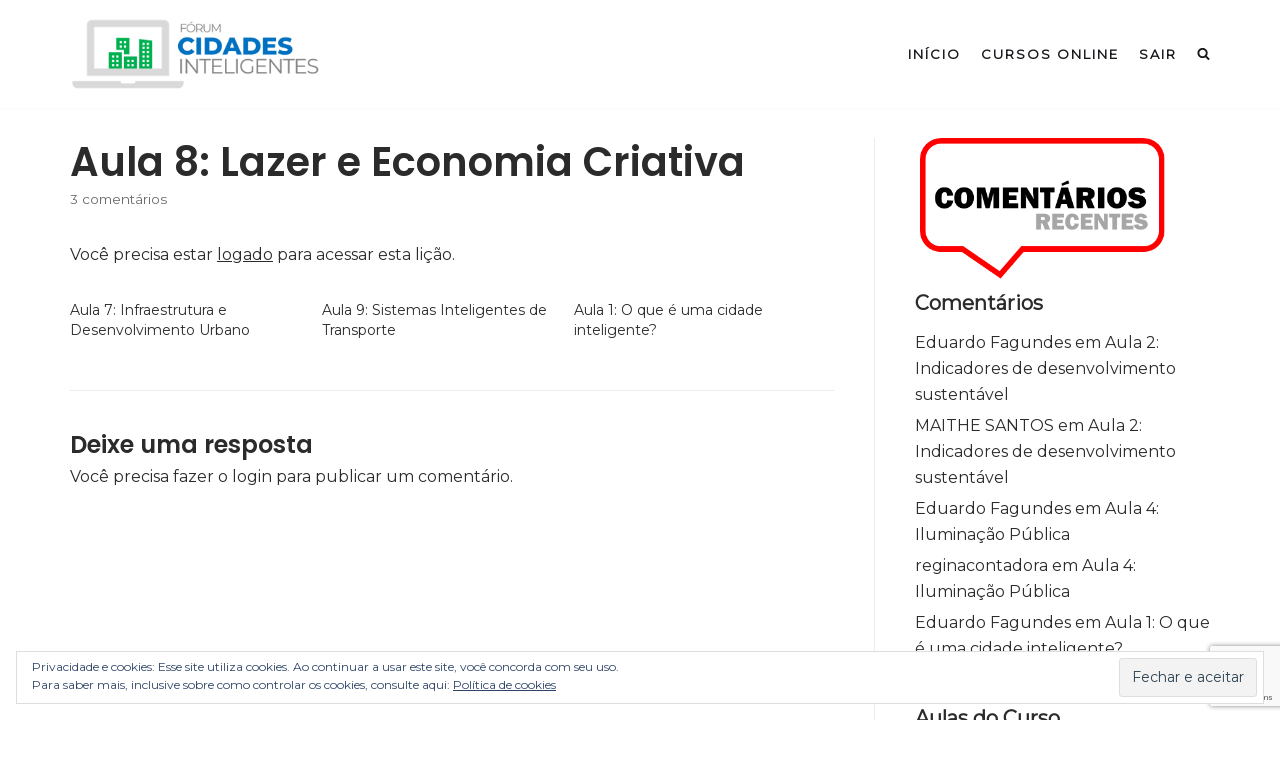

--- FILE ---
content_type: text/html; charset=UTF-8
request_url: http://forumcidadesinteligentes.info/cursosonline/namaste-lesson/aula-8-lazer-e-economia-criativa/
body_size: 69333
content:
<!DOCTYPE html>
<html lang="pt-BR">

<head>
	
	<meta charset="UTF-8">
	<meta name="viewport" content="width=device-width, initial-scale=1, minimum-scale=1">
	<link rel="profile" href="http://gmpg.org/xfn/11">
		<meta name='robots' content='index, follow, max-image-preview:large, max-snippet:-1, max-video-preview:-1' />
<script>window._wca = window._wca || [];</script>

	<!-- This site is optimized with the Yoast SEO plugin v16.3 - https://yoast.com/wordpress/plugins/seo/ -->
	<title>Aula 8: Lazer e Economia Criativa - Cursos Online</title>
	<link rel="canonical" href="https://forumcidadesinteligentes.info/cursosonline/namaste-lesson/aula-8-lazer-e-economia-criativa/" />
	<meta property="og:locale" content="pt_BR" />
	<meta property="og:type" content="article" />
	<meta property="og:title" content="Aula 8: Lazer e Economia Criativa - Cursos Online" />
	<meta property="og:description" content="Você precisa estar logado para acessar esta lição." />
	<meta property="og:url" content="https://forumcidadesinteligentes.info/cursosonline/namaste-lesson/aula-8-lazer-e-economia-criativa/" />
	<meta property="og:site_name" content="Cursos Online" />
	<meta property="article:modified_time" content="2020-05-14T20:57:49+00:00" />
	<meta name="twitter:card" content="summary_large_image" />
	<script type="application/ld+json" class="yoast-schema-graph">{"@context":"https://schema.org","@graph":[{"@type":"WebSite","@id":"https://forumcidadesinteligentes.info/cursosonline/#website","url":"https://forumcidadesinteligentes.info/cursosonline/","name":"Cursos Online","description":"F\u00f3rum Cidades Inteligentes","potentialAction":[{"@type":"SearchAction","target":"https://forumcidadesinteligentes.info/cursosonline/?s={search_term_string}","query-input":"required name=search_term_string"}],"inLanguage":"pt-BR"},{"@type":"WebPage","@id":"https://forumcidadesinteligentes.info/cursosonline/namaste-lesson/aula-8-lazer-e-economia-criativa/#webpage","url":"https://forumcidadesinteligentes.info/cursosonline/namaste-lesson/aula-8-lazer-e-economia-criativa/","name":"Aula 8: Lazer e Economia Criativa - Cursos Online","isPartOf":{"@id":"https://forumcidadesinteligentes.info/cursosonline/#website"},"datePublished":"2016-05-10T19:29:19+00:00","dateModified":"2020-05-14T20:57:49+00:00","breadcrumb":{"@id":"https://forumcidadesinteligentes.info/cursosonline/namaste-lesson/aula-8-lazer-e-economia-criativa/#breadcrumb"},"inLanguage":"pt-BR","potentialAction":[{"@type":"ReadAction","target":["https://forumcidadesinteligentes.info/cursosonline/namaste-lesson/aula-8-lazer-e-economia-criativa/"]}]},{"@type":"BreadcrumbList","@id":"https://forumcidadesinteligentes.info/cursosonline/namaste-lesson/aula-8-lazer-e-economia-criativa/#breadcrumb","itemListElement":[{"@type":"ListItem","position":1,"item":{"@type":"WebPage","@id":"https://forumcidadesinteligentes.info/cursosonline/","url":"https://forumcidadesinteligentes.info/cursosonline/","name":"In\u00edcio"}},{"@type":"ListItem","position":2,"item":{"@id":"https://forumcidadesinteligentes.info/cursosonline/namaste-lesson/aula-8-lazer-e-economia-criativa/#webpage"}}]}]}</script>
	<!-- / Yoast SEO plugin. -->


<link rel='dns-prefetch' href='//ajax.aspnetcdn.com' />
<link rel='dns-prefetch' href='//stats.wp.com' />
<link rel='dns-prefetch' href='//www.google.com' />
<link rel='dns-prefetch' href='//fonts.googleapis.com' />
<link rel='dns-prefetch' href='//s.w.org' />
<link rel='dns-prefetch' href='//i0.wp.com' />
<link rel='dns-prefetch' href='//i1.wp.com' />
<link rel='dns-prefetch' href='//i2.wp.com' />
<link rel="alternate" type="application/rss+xml" title="Feed para Cursos Online &raquo;" href="http://forumcidadesinteligentes.info/cursosonline/feed/" />
<link rel="alternate" type="application/rss+xml" title="Feed de comentários para Cursos Online &raquo;" href="http://forumcidadesinteligentes.info/cursosonline/comments/feed/" />
<link rel="alternate" type="application/rss+xml" title="Feed de comentários para Cursos Online &raquo; Aula 8: Lazer e Economia Criativa" href="http://forumcidadesinteligentes.info/cursosonline/namaste-lesson/aula-8-lazer-e-economia-criativa/feed/" />
		<script type="text/javascript">
			window._wpemojiSettings = {"baseUrl":"https:\/\/s.w.org\/images\/core\/emoji\/13.0.1\/72x72\/","ext":".png","svgUrl":"https:\/\/s.w.org\/images\/core\/emoji\/13.0.1\/svg\/","svgExt":".svg","source":{"concatemoji":"http:\/\/forumcidadesinteligentes.info\/cursosonline\/wp-includes\/js\/wp-emoji-release.min.js?ver=5.7.14"}};
			!function(e,a,t){var n,r,o,i=a.createElement("canvas"),p=i.getContext&&i.getContext("2d");function s(e,t){var a=String.fromCharCode;p.clearRect(0,0,i.width,i.height),p.fillText(a.apply(this,e),0,0);e=i.toDataURL();return p.clearRect(0,0,i.width,i.height),p.fillText(a.apply(this,t),0,0),e===i.toDataURL()}function c(e){var t=a.createElement("script");t.src=e,t.defer=t.type="text/javascript",a.getElementsByTagName("head")[0].appendChild(t)}for(o=Array("flag","emoji"),t.supports={everything:!0,everythingExceptFlag:!0},r=0;r<o.length;r++)t.supports[o[r]]=function(e){if(!p||!p.fillText)return!1;switch(p.textBaseline="top",p.font="600 32px Arial",e){case"flag":return s([127987,65039,8205,9895,65039],[127987,65039,8203,9895,65039])?!1:!s([55356,56826,55356,56819],[55356,56826,8203,55356,56819])&&!s([55356,57332,56128,56423,56128,56418,56128,56421,56128,56430,56128,56423,56128,56447],[55356,57332,8203,56128,56423,8203,56128,56418,8203,56128,56421,8203,56128,56430,8203,56128,56423,8203,56128,56447]);case"emoji":return!s([55357,56424,8205,55356,57212],[55357,56424,8203,55356,57212])}return!1}(o[r]),t.supports.everything=t.supports.everything&&t.supports[o[r]],"flag"!==o[r]&&(t.supports.everythingExceptFlag=t.supports.everythingExceptFlag&&t.supports[o[r]]);t.supports.everythingExceptFlag=t.supports.everythingExceptFlag&&!t.supports.flag,t.DOMReady=!1,t.readyCallback=function(){t.DOMReady=!0},t.supports.everything||(n=function(){t.readyCallback()},a.addEventListener?(a.addEventListener("DOMContentLoaded",n,!1),e.addEventListener("load",n,!1)):(e.attachEvent("onload",n),a.attachEvent("onreadystatechange",function(){"complete"===a.readyState&&t.readyCallback()})),(n=t.source||{}).concatemoji?c(n.concatemoji):n.wpemoji&&n.twemoji&&(c(n.twemoji),c(n.wpemoji)))}(window,document,window._wpemojiSettings);
		</script>
		<style type="text/css">
img.wp-smiley,
img.emoji {
	display: inline !important;
	border: none !important;
	box-shadow: none !important;
	height: 1em !important;
	width: 1em !important;
	margin: 0 .07em !important;
	vertical-align: -0.1em !important;
	background: none !important;
	padding: 0 !important;
}
</style>
	<link rel='stylesheet' id='pt-cv-public-style-css'  href='http://forumcidadesinteligentes.info/cursosonline/wp-content/plugins/content-views-query-and-display-post-page/public/assets/css/cv.css?ver=2.4.0.6' type='text/css' media='all' />
<link rel='stylesheet' id='wp-block-library-css'  href='http://forumcidadesinteligentes.info/cursosonline/wp-content/plugins/gutenberg/build/block-library/style.css?ver=10.6.2' type='text/css' media='all' />
<style id='wp-block-library-inline-css' type='text/css'>
.has-text-align-justify{text-align:justify;}
</style>
<link rel='stylesheet' id='wc-block-vendors-style-css'  href='http://forumcidadesinteligentes.info/cursosonline/wp-content/plugins/woo-gutenberg-products-block/build/vendors-style.css?ver=5.1.1' type='text/css' media='all' />
<link rel='stylesheet' id='wc-block-style-css'  href='http://forumcidadesinteligentes.info/cursosonline/wp-content/plugins/woo-gutenberg-products-block/build/style.css?ver=5.1.1' type='text/css' media='all' />
<link rel='stylesheet' id='otter-blocks-css'  href='http://forumcidadesinteligentes.info/cursosonline/wp-content/plugins/otter-blocks/build/blocks/blocks.css?ver=5c841e4859d23919ff67103cc898e3dd' type='text/css' media='all' />
<link rel='stylesheet' id='animate-css-css'  href='http://forumcidadesinteligentes.info/cursosonline/wp-content/plugins/otter-blocks/assets/animate/animate.compact.css?ver=46ba73bc82a900e7582d4c6d635ccbde' type='text/css' media='all' />
<link rel='stylesheet' id='otter-animation-css'  href='http://forumcidadesinteligentes.info/cursosonline/wp-content/plugins/otter-blocks/build/animation/index.css?ver=46ba73bc82a900e7582d4c6d635ccbde' type='text/css' media='all' />
<link rel='stylesheet' id='contact-form-7-css'  href='http://forumcidadesinteligentes.info/cursosonline/wp-content/plugins/contact-form-7/includes/css/styles.css?ver=5.5.6.1' type='text/css' media='all' />
<link rel='stylesheet' id='namaste-css-css'  href='http://forumcidadesinteligentes.info/cursosonline/wp-content/plugins/namaste-lms/css/main.css?v=1.2&#038;ver=5.7.14' type='text/css' media='all' />
<link rel='stylesheet' id='namastepro-css-css'  href='http://forumcidadesinteligentes.info/cursosonline/wp-content/plugins/namaste-pro/css/main.css?v=1&#038;ver=5.7.14' type='text/css' media='all' />
<link rel='stylesheet' id='page-list-style-css'  href='http://forumcidadesinteligentes.info/cursosonline/wp-content/plugins/page-list/css/page-list.css?ver=5.2' type='text/css' media='all' />
<link rel='stylesheet' id='woocommerce-layout-css'  href='http://forumcidadesinteligentes.info/cursosonline/wp-content/plugins/woocommerce/assets/css/woocommerce-layout.css?ver=5.3.3' type='text/css' media='all' />
<style id='woocommerce-layout-inline-css' type='text/css'>

	.infinite-scroll .woocommerce-pagination {
		display: none;
	}
</style>
<link rel='stylesheet' id='woocommerce-smallscreen-css'  href='http://forumcidadesinteligentes.info/cursosonline/wp-content/plugins/woocommerce/assets/css/woocommerce-smallscreen.css?ver=5.3.3' type='text/css' media='only screen and (max-width: 768px)' />
<link rel='stylesheet' id='woocommerce-general-css'  href='http://forumcidadesinteligentes.info/cursosonline/wp-content/plugins/woocommerce/assets/css/woocommerce.css?ver=5.3.3' type='text/css' media='all' />
<style id='woocommerce-inline-inline-css' type='text/css'>
.woocommerce form .form-row .required { visibility: visible; }
</style>
<link rel='stylesheet' id='neve-woocommerce-css'  href='http://forumcidadesinteligentes.info/cursosonline/wp-content/themes/neve/assets/css/woocommerce-legacy.min.css?ver=3.2.5' type='text/css' media='all' />
<link rel='stylesheet' id='neve-style-css'  href='http://forumcidadesinteligentes.info/cursosonline/wp-content/themes/neve/assets/css/style-legacy.min.css?ver=3.2.5' type='text/css' media='all' />
<style id='neve-style-inline-css' type='text/css'>
.nv-meta-list li.meta:not(:last-child):after { content:"/" }
 .container{ max-width: 748px; } .has-neve-button-color-color{ color: #fcaf3b!important; } .has-neve-button-color-background-color{ background-color: #fcaf3b!important; } .single-post-container .alignfull > [class*="__inner-container"], .single-post-container .alignwide > [class*="__inner-container"]{ max-width:718px } .single-product .alignfull > [class*="__inner-container"], .single-product .alignwide > [class*="__inner-container"]{ max-width:718px } .button.button-primary, button, input[type=button], .btn, input[type="submit"], /* Buttons in navigation */ ul[id^="nv-primary-navigation"] li.button.button-primary > a, .menu li.button.button-primary > a, .wp-block-button.is-style-primary .wp-block-button__link, .wc-block-grid .wp-block-button .wp-block-button__link ,.woocommerce *:not(.woocommerce-mini-cart__buttons) > a.button, .woocommerce *:not(.woocommerce-mini-cart__buttons) > .button:not(.nv-sidebar-toggle):not(.nv-close-cart-sidebar):not([name="apply_coupon"]):not(.more-details):not(.checkout-button), .woocommerce a.button.alt, .woocommerce a.button.button-primary, .woocommerce button.button:disabled, .woocommerce button.button:disabled[disabled], .woocommerce a.button.add_to_cart, .woocommerce a.product_type_grouped, .woocommerce a.product_type_external, .woocommerce a.product_type_variable, .woocommerce button.button.alt, .woocommerce button.button.alt.single_add_to_cart_button.disabled, .woocommerce button.button.alt.single_add_to_cart_button, .woocommerce .actions > button[type=submit], .woocommerce button#place_order, .woocommerce .return-to-shop > .button, .button.woocommerce-form-login__submit, form input[type="submit"], form button[type="submit"]{ background-color: #fcaf3b;color: #000000;border-radius:0px;border:none;border-width:1px; } .button.button-primary:hover, ul[id^="nv-primary-navigation"] li.button.button-primary > a:hover, .menu li.button.button-primary > a:hover, .wp-block-button.is-style-primary .wp-block-button__link:hover, .wc-block-grid .wp-block-button .wp-block-button__link:hover ,.woocommerce *:not(.woocommerce-mini-cart__buttons) > a.button:hover, .woocommerce *:not(.woocommerce-mini-cart__buttons) > .button:not(.nv-sidebar-toggle):not(.nv-close-cart-sidebar):not([name="apply_coupon"]):not(.more-details):not(.checkout-button):hover, .woocommerce a.button.alt:hover, .woocommerce a.button.button-primary:hover, .woocommerce button.button:disabled:hover, .woocommerce button.button:disabled[disabled]:hover, .woocommerce a.button.add_to_cart:hover, .woocommerce a.product_type_grouped:hover, .woocommerce a.product_type_external:hover, .woocommerce a.product_type_variable:hover, .woocommerce button.button.alt.single_add_to_cart_button.disabled:hover, .woocommerce button.button.alt.single_add_to_cart_button:hover, .woocommerce .actions > button[type=submit]:hover, .woocommerce .return-to-shop > .button:hover, .button.woocommerce-form-login__submit:hover, form input[type="submit"]:hover, form button[type="submit"]:hover{ background-color: #0366d6;color: #ffffff; } .button.button-secondary:not(.secondary-default), .wp-block-button.is-style-secondary .wp-block-button__link ,.woocommerce-cart table.cart td.actions .coupon > .input-text + .button, .woocommerce-checkout #neve-checkout-coupon .woocommerce-form-coupon .form-row-last button, .woocommerce button.button:not(.single_add_to_cart_button), .woocommerce a.added_to_cart, .woocommerce .checkout_coupon button.button, .woocommerce .price_slider_amount button.button, .woocommerce .button.button-secondary.more-details, .woocommerce-checkout #neve-checkout-coupon .woocommerce-form-coupon .form-row-last button.button{ background-color: #2b2b2b;color: #ffffff;border-radius:0px;border:none;border-width:1px; } .button.button-secondary.secondary-default{ background-color: #2b2b2b;color: #ffffff;border-radius:0px;border:none;border-width:1px; } .button.button-secondary:not(.secondary-default):hover, .wp-block-button.is-style-secondary .wp-block-button__link:hover ,.woocommerce-cart table.cart td.actions .coupon > .input-text + .button:hover, .woocommerce-checkout #neve-checkout-coupon .woocommerce-form-coupon .form-row-last button:hover, .woocommerce button.button:not(.single_add_to_cart_button):hover, .woocommerce a.added_to_cart:hover, .woocommerce .checkout_coupon button.button:hover, .woocommerce .price_slider_amount button.button:hover, .woocommerce .button.button-secondary.more-details:hover, .woocommerce-checkout #neve-checkout-coupon .woocommerce-form-coupon .form-row-last button.button:hover{ background-color: rgba(0,0,0,0);color: #676767; } .button.button-secondary.secondary-default:hover{ background-color: rgba(0,0,0,0);color: #676767; } .woocommerce-mini-cart__buttons .button.checkout{ background-color: #fcaf3b;color: #000000;border-radius:0px;border:none;border-width:1px; } .woocommerce-mini-cart__buttons .button.checkout:hover{ background-color: #0366d6;color: #ffffff; } .woocommerce .woocommerce-mini-cart__buttons.buttons a.button.wc-forward:not(.checkout){ background-color: #2b2b2b;color: #ffffff;border-radius:0px;border:none;border-width:1px; } .woocommerce .woocommerce-mini-cart__buttons.buttons a.button.wc-forward:not(.checkout):hover{ color: #676767; } body, .site-title{ font-family: Montserrat, var(--nv-fallback-ff); } h1, .single h1.entry-title, .woocommerce.single .product_title{ font-size: 35px; line-height: 1.2em; letter-spacing: 0px; font-weight: 600; text-transform: none; font-family: Poppins, var(--nv-fallback-ff); } h2{ font-size: 30px; line-height: 1.6em; letter-spacing: 0px; font-weight: 600; text-transform: none; font-family: Poppins, var(--nv-fallback-ff); } h3, .woocommerce-checkout h3, .woocommerce-billing-fields > h3, .woocommerce-shipping-fields > h3{ font-size: 20px; line-height: 1.6em; letter-spacing: 0px; font-weight: 600; text-transform: none; font-family: Poppins, var(--nv-fallback-ff); } h4{ font-size: 18px; line-height: 1.6; letter-spacing: 0px; font-weight: 600; text-transform: none; font-family: Poppins, var(--nv-fallback-ff); } h5{ font-size: 16px; line-height: 1.6; letter-spacing: 0px; font-weight: 600; text-transform: none; font-family: Poppins, var(--nv-fallback-ff); } h6{ font-size: 14em; line-height: 1.6; letter-spacing: 0px; font-weight: 600; text-transform: none; font-family: Poppins, var(--nv-fallback-ff); } .cart_totals > h2, .cross-sells > h2, #order_review_heading{ font-family: Montserrat, var(--nv-fallback-ff); } form input:read-write, form textarea, form select, form select option, form.wp-block-search input.wp-block-search__input, .widget select, .woocommerce-cart table.cart td.actions .coupon .input-text, .woocommerce-page .select2-container--default .select2-selection--single, .woocommerce-page .woocommerce form .form-row input.input-text, .woocommerce-page .woocommerce form .form-row textarea, input.wc-block-product-search__field{ color: var(--nv-text-color); font-family: Montserrat, var(--nv-fallback-ff); } form.search-form input:read-write, form.woocommerce-product-search input[type="search"]{ padding-right:45px !important; font-family: Montserrat, var(--nv-fallback-ff); } .global-styled{ --bgcolor: var(--nv-site-bg); } .header-top-inner,.header-top-inner a:not(.button),.header-top-inner .navbar-toggle{ color: var(--nv-text-color); } .header-top-inner .nv-icon svg,.header-top-inner .nv-contact-list svg{ fill: var(--nv-text-color); } .header-top-inner .icon-bar{ background-color: var(--nv-text-color); } .hfg_header .header-top-inner .nav-ul .sub-menu{ background-color: #f0f0f0; } .hfg_header .header-top-inner{ background-color: #f0f0f0; } .header-main-inner,.header-main-inner a:not(.button),.header-main-inner .navbar-toggle{ color: var(--nv-text-color); } .header-main-inner .nv-icon svg,.header-main-inner .nv-contact-list svg{ fill: var(--nv-text-color); } .header-main-inner .icon-bar{ background-color: var(--nv-text-color); } .hfg_header .header-main-inner .nav-ul .sub-menu{ background-color: #ffffff; } .hfg_header .header-main-inner{ background-color: #ffffff; } .header-bottom-inner,.header-bottom-inner a:not(.button),.header-bottom-inner .navbar-toggle{ color: var(--nv-text-color); } .header-bottom-inner .nv-icon svg,.header-bottom-inner .nv-contact-list svg{ fill: var(--nv-text-color); } .header-bottom-inner .icon-bar{ background-color: var(--nv-text-color); } .hfg_header .header-bottom-inner .nav-ul .sub-menu{ background-color: #ffffff; } .hfg_header .header-bottom-inner{ background-color: #ffffff; } .header-menu-sidebar-bg{ --justify: flex-start; --textalign: left;--flexg: 1; } .header-menu-sidebar .header-menu-sidebar-bg,.header-menu-sidebar .header-menu-sidebar-bg a:not(.button),.header-menu-sidebar .header-menu-sidebar-bg .navbar-toggle{ color: var(--nv-text-color); } .header-menu-sidebar .header-menu-sidebar-bg .nv-icon svg,.header-menu-sidebar .header-menu-sidebar-bg .nv-contact-list svg{ fill: var(--nv-text-color); } .header-menu-sidebar .header-menu-sidebar-bg .icon-bar{ background-color: var(--nv-text-color); } .hfg_header .header-menu-sidebar .header-menu-sidebar-bg .nav-ul .sub-menu{ background-color: #ffffff; } .hfg_header .header-menu-sidebar .header-menu-sidebar-bg{ background-color: #ffffff; } .header-menu-sidebar{ width: 360px; } .builder-item--logo .site-logo img{ max-width: 120px; } .builder-item--logo .site-logo{ padding:10px 0px 10px 0px; } .builder-item--logo{ margin:0px 0px 0px 0px; } .builder-item--nav-icon .navbar-toggle, .header-menu-sidebar .close-sidebar-panel .navbar-toggle{ border-radius:3px;border:1px solid;border-width:1px; } .builder-item--nav-icon .navbar-toggle{ padding:10px 15px 10px 15px; } .builder-item--nav-icon{ margin:0px 0px 0px 0px; } .builder-item--primary-menu .nav-menu-primary > .nav-ul li:not(.woocommerce-mini-cart-item) > a,.builder-item--primary-menu .nav-menu-primary > .nav-ul .has-caret > a,.builder-item--primary-menu .nav-menu-primary > .nav-ul .neve-mm-heading span,.builder-item--primary-menu .nav-menu-primary > .nav-ul .has-caret{ color: #18191d; } .builder-item--primary-menu .nav-menu-primary > .nav-ul li:not(.woocommerce-mini-cart-item) > a:after,.builder-item--primary-menu .nav-menu-primary > .nav-ul li > .has-caret > a:after{ background-color: #18191d; } .builder-item--primary-menu .nav-menu-primary > .nav-ul li:not(.woocommerce-mini-cart-item):hover > a,.builder-item--primary-menu .nav-menu-primary > .nav-ul li:hover > .has-caret > a,.builder-item--primary-menu .nav-menu-primary > .nav-ul li:hover > .has-caret{ color: #18191d; } .builder-item--primary-menu .nav-menu-primary > .nav-ul li:hover > .has-caret svg{ fill: #18191d; } .builder-item--primary-menu .nav-menu-primary > .nav-ul li.current-menu-item > a,.builder-item--primary-menu .nav-menu-primary > .nav-ul li.current_page_item > a,.builder-item--primary-menu .nav-menu-primary > .nav-ul li.current_page_item > .has-caret > a{ color: #18191d; } .builder-item--primary-menu .nav-menu-primary > .nav-ul li.current-menu-item > .has-caret svg{ fill: #18191d; } .builder-item--primary-menu .nav-ul > li:not(:last-of-type){ margin-right:20px; } .builder-item--primary-menu .style-full-height .nav-ul li:not(.menu-item-nav-search):not(.menu-item-nav-cart):hover > a:after{ width: calc(100% + 20px); } .builder-item--primary-menu .nav-ul li a, .builder-item--primary-menu .neve-mm-heading span{ min-height: 25px; } .builder-item--primary-menu{ font-size: 1em; line-height: 1.6em; letter-spacing: 0px; font-weight: 600; text-transform: uppercase;padding:0px 0px 0px 0px;margin:0px 0px 0px 0px; } .builder-item--primary-menu svg{ width: 1em;height: 1em; } .footer-top-inner .row{ grid-template-columns:1fr 1fr 1fr; --valign: flex-start; } .footer-top-inner{ background-color: #ffffff; } .footer-top-inner,.footer-top-inner a:not(.button),.footer-top-inner .navbar-toggle{ color: var(--nv-text-color); } .footer-top-inner .nv-icon svg,.footer-top-inner .nv-contact-list svg{ fill: var(--nv-text-color); } .footer-top-inner .icon-bar{ background-color: var(--nv-text-color); } .footer-top-inner .nav-ul .sub-menu{ background-color: #ffffff; } .footer-main-inner .row{ grid-template-columns:1fr 1fr 1fr; --valign: flex-start; } .footer-main-inner{ background-color: var(--nv-site-bg); } .footer-main-inner,.footer-main-inner a:not(.button),.footer-main-inner .navbar-toggle{ color: var(--nv-text-color); } .footer-main-inner .nv-icon svg,.footer-main-inner .nv-contact-list svg{ fill: var(--nv-text-color); } .footer-main-inner .icon-bar{ background-color: var(--nv-text-color); } .footer-main-inner .nav-ul .sub-menu{ background-color: var(--nv-site-bg); } .footer-bottom-inner .row{ grid-template-columns:1fr 1fr 1fr; --valign: flex-start; } .footer-bottom-inner{ background-color: #18191d; } .footer-bottom-inner,.footer-bottom-inner a:not(.button),.footer-bottom-inner .navbar-toggle{ color: var(--nv-text-color); } .footer-bottom-inner .nv-icon svg,.footer-bottom-inner .nv-contact-list svg{ fill: var(--nv-text-color); } .footer-bottom-inner .icon-bar{ background-color: var(--nv-text-color); } .footer-bottom-inner .nav-ul .sub-menu{ background-color: #18191d; } .builder-item--footer_copyright{ font-size: 1em; line-height: 1.6em; letter-spacing: 0px; font-weight: 500; text-transform: none;padding:0px 0px 0px 0px;margin:0px 0px 0px 0px; } .builder-item--footer_copyright svg{ width: 1em;height: 1em; } @media(min-width: 576px){ .container{ max-width: 992px; } .single-post-container .alignfull > [class*="__inner-container"], .single-post-container .alignwide > [class*="__inner-container"]{ max-width:962px } .single-product .alignfull > [class*="__inner-container"], .single-product .alignwide > [class*="__inner-container"]{ max-width:962px } h1, .single h1.entry-title, .woocommerce.single .product_title{ font-size: 55px; line-height: 1.6em; letter-spacing: 0px; } h2{ font-size: 35px; line-height: 1.6em; letter-spacing: 0px; } h3, .woocommerce-checkout h3, .woocommerce-billing-fields > h3, .woocommerce-shipping-fields > h3{ font-size: 25px; line-height: 1.6em; letter-spacing: 0px; } h4{ font-size: 18px; line-height: 1.6; letter-spacing: 0px; } h5{ font-size: 16px; line-height: 1.6; letter-spacing: 0px; } h6{ font-size: 14em; line-height: 1.6; letter-spacing: 0px; } .header-menu-sidebar-bg{ --justify: flex-start; --textalign: left;--flexg: 1; } .header-menu-sidebar{ width: 360px; } .builder-item--logo .site-logo img{ max-width: 120px; } .builder-item--logo .site-logo{ padding:10px 0px 10px 0px; } .builder-item--logo{ margin:0px 0px 0px 0px; } .builder-item--nav-icon .navbar-toggle{ padding:10px 15px 10px 15px; } .builder-item--nav-icon{ margin:0px 0px 0px 0px; } .builder-item--primary-menu .nav-ul > li:not(:last-of-type){ margin-right:20px; } .builder-item--primary-menu .style-full-height .nav-ul li:not(.menu-item-nav-search):not(.menu-item-nav-cart):hover > a:after{ width: calc(100% + 20px); } .builder-item--primary-menu .nav-ul li a, .builder-item--primary-menu .neve-mm-heading span{ min-height: 25px; } .builder-item--primary-menu{ font-size: 1em; line-height: 1.6em; letter-spacing: 0px;padding:0px 0px 0px 0px;margin:0px 0px 0px 0px; } .builder-item--primary-menu svg{ width: 1em;height: 1em; } .builder-item--footer_copyright{ font-size: 1em; line-height: 1.6em; letter-spacing: 0px;padding:0px 0px 0px 0px;margin:0px 0px 0px 0px; } .builder-item--footer_copyright svg{ width: 1em;height: 1em; } }@media(min-width: 960px){ .container{ max-width: 1170px; } body:not(.single):not(.archive):not(.blog):not(.search):not(.error404) .neve-main > .container .col, body.post-type-archive-course .neve-main > .container .col, body.post-type-archive-llms_membership .neve-main > .container .col{ max-width: 70%; } body:not(.single):not(.archive):not(.blog):not(.search):not(.error404) .nv-sidebar-wrap, body.post-type-archive-course .nv-sidebar-wrap, body.post-type-archive-llms_membership .nv-sidebar-wrap{ max-width: 30%; } .neve-main > .archive-container .nv-index-posts.col{ max-width: 100%; } .neve-main > .archive-container .nv-sidebar-wrap{ max-width: 0%; } .neve-main > .single-post-container .nv-single-post-wrap.col{ max-width: 70%; } .single-post-container .alignfull > [class*="__inner-container"], .single-post-container .alignwide > [class*="__inner-container"]{ max-width:789px } .container-fluid.single-post-container .alignfull > [class*="__inner-container"], .container-fluid.single-post-container .alignwide > [class*="__inner-container"]{ max-width:calc(70% + 15px) } .neve-main > .single-post-container .nv-sidebar-wrap{ max-width: 30%; } .archive.woocommerce .neve-main > .shop-container .nv-shop.col{ max-width: 70%; } .archive.woocommerce .neve-main > .shop-container .nv-sidebar-wrap{ max-width: 30%; } .single-product .neve-main > .shop-container .nv-shop.col{ max-width: 70%; } .single-product .alignfull > [class*="__inner-container"], .single-product .alignwide > [class*="__inner-container"]{ max-width:789px } .single-product .container-fluid .alignfull > [class*="__inner-container"], .single-product .alignwide > [class*="__inner-container"]{ max-width:calc(70% + 15px) } .single-product .neve-main > .shop-container .nv-sidebar-wrap{ max-width: 30%; } h1, .single h1.entry-title, .woocommerce.single .product_title{ font-size: 40px; line-height: 1.2em; letter-spacing: 0px; } h2{ font-size: 28px; line-height: 1.2em; letter-spacing: 0px; } h3, .woocommerce-checkout h3, .woocommerce-billing-fields > h3, .woocommerce-shipping-fields > h3{ font-size: 24px; line-height: 1.2em; letter-spacing: 0px; } h4{ font-size: 18px; line-height: 1.6; letter-spacing: 0px; } h5{ font-size: 16px; line-height: 1.6; letter-spacing: 0px; } h6{ font-size: 14px; line-height: 1.6; letter-spacing: 0px; } .header-menu-sidebar-bg{ --justify: flex-start; --textalign: left;--flexg: 1; } .header-menu-sidebar{ width: 360px; } .builder-item--logo .site-logo img{ max-width: 250px; } .builder-item--logo .site-logo{ padding:10px 0px 10px 0px; } .builder-item--logo{ margin:0px 0px 0px 0px; } .builder-item--nav-icon .navbar-toggle{ padding:10px 15px 10px 15px; } .builder-item--nav-icon{ margin:0px 0px 0px 0px; } .builder-item--primary-menu .nav-ul > li:not(:last-of-type){ margin-right:20px; } .builder-item--primary-menu .style-full-height .nav-ul li:not(.menu-item-nav-search):not(.menu-item-nav-cart) > a:after{ left:-10px;right:-10px } .builder-item--primary-menu .style-full-height .nav-ul li:not(.menu-item-nav-search):not(.menu-item-nav-cart):hover > a:after{ width: calc(100% + 20px); } .builder-item--primary-menu .nav-ul li a, .builder-item--primary-menu .neve-mm-heading span{ min-height: 25px; } .builder-item--primary-menu{ font-size: 13px; line-height: 1.6em; letter-spacing: 2px;padding:0px 0px 0px 0px;margin:0px 0px 0px 0px; } .builder-item--primary-menu svg{ width: 13px;height: 13px; } .builder-item--footer_copyright{ font-size: 1em; line-height: 1.6em; letter-spacing: 0px;padding:0px 0px 0px 0px;margin:0px 0px 0px 0px; } .builder-item--footer_copyright svg{ width: 1em;height: 1em; } }.nv-content-wrap .elementor a:not(.button):not(.wp-block-file__button){ text-decoration: none; }:root{--nv-primary-accent:#2b2b2b;--nv-secondary-accent:#727272;--nv-site-bg:#ffffff;--nv-light-bg:#ededed;--nv-dark-bg:#14171c;--nv-text-color:#2b2b2b;--nv-text-dark-bg:#ffffff;--nv-c-1:#77b978;--nv-c-2:#f37262;--nv-fallback-ff:Arial, Helvetica, sans-serif;}
:root{--e-global-color-nvprimaryaccent:#2b2b2b;--e-global-color-nvsecondaryaccent:#727272;--e-global-color-nvsitebg:#ffffff;--e-global-color-nvlightbg:#ededed;--e-global-color-nvdarkbg:#14171c;--e-global-color-nvtextcolor:#2b2b2b;--e-global-color-nvtextdarkbg:#ffffff;--e-global-color-nvc1:#77b978;--e-global-color-nvc2:#f37262;}
</style>
<link rel='stylesheet' id='wp-members-css'  href='http://forumcidadesinteligentes.info/cursosonline/wp-content/plugins/wp-members/assets/css/forms/generic-no-float.min.css?ver=3.4.1.2' type='text/css' media='all' />
<link rel='stylesheet' id='neve-google-font-montserrat-css'  href='//fonts.googleapis.com/css?family=Montserrat%3A400&#038;display=swap&#038;ver=3.2.5' type='text/css' media='all' />
<link rel='stylesheet' id='neve-google-font-poppins-css'  href='//fonts.googleapis.com/css?family=Poppins%3A600%2C400&#038;display=swap&#038;ver=3.2.5' type='text/css' media='all' />
<link rel='stylesheet' id='jetpack_css-css'  href='http://forumcidadesinteligentes.info/cursosonline/wp-content/plugins/jetpack/css/jetpack.css?ver=9.7.3' type='text/css' media='all' />
<script type='text/javascript' id='jetpack_related-posts-js-extra'>
/* <![CDATA[ */
var related_posts_js_options = {"post_heading":"h4"};
/* ]]> */
</script>
<script type='text/javascript' src='http://forumcidadesinteligentes.info/cursosonline/wp-content/plugins/jetpack/_inc/build/related-posts/related-posts.min.js?ver=20210219' id='jetpack_related-posts-js'></script>
<script type='text/javascript' src='http://forumcidadesinteligentes.info/cursosonline/wp-includes/js/jquery/jquery.min.js?ver=3.5.1' id='jquery-core-js'></script>
<script type='text/javascript' src='http://forumcidadesinteligentes.info/cursosonline/wp-includes/js/jquery/jquery-migrate.min.js?ver=3.3.2' id='jquery-migrate-js'></script>
<script type='text/javascript' id='namaste-common-js-extra'>
/* <![CDATA[ */
var namaste_i18n = {"ajax_url":"http:\/\/forumcidadesinteligentes.info\/cursosonline\/wp-admin\/admin-ajax.php","all_modules":"All Modules"};
/* ]]> */
</script>
<script type='text/javascript' src='http://forumcidadesinteligentes.info/cursosonline/wp-content/plugins/namaste-lms/js/common.js?ver=0.1.0' id='namaste-common-js'></script>
<script type='text/javascript' src='//ajax.aspnetcdn.com/ajax/jquery.validate/1.9/jquery.validate.min.js?ver=0.1.0' id='jquery-validator-js'></script>
<script defer type='text/javascript' src='https://stats.wp.com/s-202604.js' id='woocommerce-analytics-js'></script>
<link rel="https://api.w.org/" href="http://forumcidadesinteligentes.info/cursosonline/wp-json/" /><link rel="alternate" type="application/json" href="http://forumcidadesinteligentes.info/cursosonline/wp-json/wp/v2/namaste_lesson/89" /><link rel="EditURI" type="application/rsd+xml" title="RSD" href="http://forumcidadesinteligentes.info/cursosonline/xmlrpc.php?rsd" />
<link rel="wlwmanifest" type="application/wlwmanifest+xml" href="http://forumcidadesinteligentes.info/cursosonline/wp-includes/wlwmanifest.xml" /> 
<meta name="generator" content="WordPress 5.7.14" />
<meta name="generator" content="WooCommerce 5.3.3" />
<link rel="alternate" type="application/json+oembed" href="http://forumcidadesinteligentes.info/cursosonline/wp-json/oembed/1.0/embed?url=http%3A%2F%2Fforumcidadesinteligentes.info%2Fcursosonline%2Fnamaste-lesson%2Faula-8-lazer-e-economia-criativa%2F" />
<link rel="alternate" type="text/xml+oembed" href="http://forumcidadesinteligentes.info/cursosonline/wp-json/oembed/1.0/embed?url=http%3A%2F%2Fforumcidadesinteligentes.info%2Fcursosonline%2Fnamaste-lesson%2Faula-8-lazer-e-economia-criativa%2F&#038;format=xml" />
<!-- Enter your scripts here --><style type='text/css'>img#wpstats{display:none}</style>
			<noscript><style>.woocommerce-product-gallery{ opacity: 1 !important; }</style></noscript>
	<style type="text/css">.recentcomments a{display:inline !important;padding:0 !important;margin:0 !important;}</style><style id="uagb-style-conditional-extension">@media (min-width: 1025px){body .uag-hide-desktop.uagb-google-map__wrap,body .uag-hide-desktop{display:none}}@media (min-width: 768px) and (max-width: 1024px){body .uag-hide-tab.uagb-google-map__wrap,body .uag-hide-tab{display:none}}@media (max-width: 767px){body .uag-hide-mob.uagb-google-map__wrap,body .uag-hide-mob{display:none}}</style><link rel="icon" href="https://i0.wp.com/forumcidadesinteligentes.info/cursosonline/wp-content/uploads/sites/3/2019/06/logo-forum-cidades-inteligentes-3.png?fit=32%2C32" sizes="32x32" />
<link rel="icon" href="https://i0.wp.com/forumcidadesinteligentes.info/cursosonline/wp-content/uploads/sites/3/2019/06/logo-forum-cidades-inteligentes-3.png?fit=192%2C192" sizes="192x192" />
<link rel="apple-touch-icon" href="https://i0.wp.com/forumcidadesinteligentes.info/cursosonline/wp-content/uploads/sites/3/2019/06/logo-forum-cidades-inteligentes-3.png?fit=180%2C180" />
<meta name="msapplication-TileImage" content="https://i0.wp.com/forumcidadesinteligentes.info/cursosonline/wp-content/uploads/sites/3/2019/06/logo-forum-cidades-inteligentes-3.png?fit=270%2C270" />

	</head>

<body  class="namaste_lesson-template-default single single-namaste_lesson postid-89 single-format-standard wp-custom-logo theme-neve woocommerce-no-js  nv-sidebar-right menu_sidebar_slide_left elementor-default elementor-kit-260" id="neve_body"  >
<div class="wrapper">
	
	<header class="header"  >
		<a class="neve-skip-link show-on-focus" href="#content" >
			Pular para o conteúdo		</a>
		<div id="header-grid"  class="hfg_header site-header">
	
<nav class="header--row header-main hide-on-mobile hide-on-tablet layout-full-contained nv-navbar header--row"
	data-row-id="main" data-show-on="desktop">

	<div
		class="header--row-inner header-main-inner">
		<div class="container">
			<div
				class="row row--wrapper"
				data-section="hfg_header_layout_main" >
				<div class="hfg-slot left"><div class="builder-item desktop-left"><div class="item--inner builder-item--logo"
		data-section="title_tagline"
		data-item-id="logo">
	
<div class="site-logo">
	<a class="brand" href="http://forumcidadesinteligentes.info/cursosonline/" title="Cursos Online"
			aria-label="Cursos Online"><img width="694" height="199" src="https://i0.wp.com/forumcidadesinteligentes.info/cursosonline/wp-content/uploads/sites/3/2019/06/logo-forum-cidades-inteligentes-4.png?fit=694%2C199" class="neve-site-logo skip-lazy" alt="" loading="lazy" data-variant="logo" srcset="https://i0.wp.com/forumcidadesinteligentes.info/cursosonline/wp-content/uploads/sites/3/2019/06/logo-forum-cidades-inteligentes-4.png?w=694 694w, https://i0.wp.com/forumcidadesinteligentes.info/cursosonline/wp-content/uploads/sites/3/2019/06/logo-forum-cidades-inteligentes-4.png?resize=300%2C86 300w, https://i0.wp.com/forumcidadesinteligentes.info/cursosonline/wp-content/uploads/sites/3/2019/06/logo-forum-cidades-inteligentes-4.png?resize=600%2C172 600w" sizes="(max-width: 694px) 100vw, 694px" /></a></div>

	</div>

</div></div><div class="hfg-slot right"><div class="builder-item has-nav desktop-right"><div class="item--inner builder-item--primary-menu has_menu"
		data-section="header_menu_primary"
		data-item-id="primary-menu">
	<div class="nv-nav-wrap">
	<div role="navigation" class="style-plain nav-menu-primary"
			aria-label="Menu primário">

		<ul id="nv-primary-navigation-main" class="primary-menu-ul nav-ul"><li id="menu-item-80" class="menu-item menu-item-type-custom menu-item-object-custom menu-item-80"><a href="http://forumcidadesinteligentes.info/">início</a></li>
<li id="menu-item-43" class="menu-item menu-item-type-custom menu-item-object-custom menu-item-home menu-item-43"><a href="http://forumcidadesinteligentes.info/cursosonline/">cursos online</a></li>
<li id="menu-item-236" class="menu-item menu-item-type-custom menu-item-object-custom menu-item-236"><a href="http://forumcidadesinteligentes.info/login/wp-login.php?action=logout">sair</a></li>
<li class="menu-item-nav-search minimal" id="nv-menu-item-search-1"  aria-label="search"><a href="#" class="nv-nav-search-icon" ><span class="nv-icon nv-search" >
				<svg width="15" height="15" viewBox="0 0 1792 1792" xmlns="http://www.w3.org/2000/svg"><path d="M1216 832q0-185-131.5-316.5t-316.5-131.5-316.5 131.5-131.5 316.5 131.5 316.5 316.5 131.5 316.5-131.5 131.5-316.5zm512 832q0 52-38 90t-90 38q-54 0-90-38l-343-342q-179 124-399 124-143 0-273.5-55.5t-225-150-150-225-55.5-273.5 55.5-273.5 150-225 225-150 273.5-55.5 273.5 55.5 225 150 150 225 55.5 273.5q0 220-124 399l343 343q37 37 37 90z"/></svg>
			</span></a><div class="nv-nav-search">
<form role="search"
	method="get"
	class="search-form"
	action="http://forumcidadesinteligentes.info/cursosonline/">
	<label>
		<span class="screen-reader-text">Pesquisar por...</span>
	</label>
	<input type="search"
		class="search-field"
		aria-label="Busca"
		placeholder="Pesquisar por..."
		value=""
		name="s"/>
	<button type="submit"
			class="search-submit"
			aria-label="Busca">
		<span class="nv-search-icon-wrap">
			<span class="nv-icon nv-search" >
				<svg width="15" height="15" viewBox="0 0 1792 1792" xmlns="http://www.w3.org/2000/svg"><path d="M1216 832q0-185-131.5-316.5t-316.5-131.5-316.5 131.5-131.5 316.5 131.5 316.5 316.5 131.5 316.5-131.5 131.5-316.5zm512 832q0 52-38 90t-90 38q-54 0-90-38l-343-342q-179 124-399 124-143 0-273.5-55.5t-225-150-150-225-55.5-273.5 55.5-273.5 150-225 225-150 273.5-55.5 273.5 55.5 225 150 150 225 55.5 273.5q0 220-124 399l343 343q37 37 37 90z"/></svg>
			</span></span>
	</button>
	</form>
</div></li></ul>	</div>
</div>

	</div>

</div></div>							</div>
		</div>
	</div>
</nav>


<nav class="header--row header-main hide-on-desktop layout-full-contained nv-navbar header--row"
	data-row-id="main" data-show-on="mobile">

	<div
		class="header--row-inner header-main-inner">
		<div class="container">
			<div
				class="row row--wrapper"
				data-section="hfg_header_layout_main" >
				<div class="hfg-slot left"><div class="builder-item tablet-left mobile-left"><div class="item--inner builder-item--logo"
		data-section="title_tagline"
		data-item-id="logo">
	
<div class="site-logo">
	<a class="brand" href="http://forumcidadesinteligentes.info/cursosonline/" title="Cursos Online"
			aria-label="Cursos Online"><img width="694" height="199" src="https://i0.wp.com/forumcidadesinteligentes.info/cursosonline/wp-content/uploads/sites/3/2019/06/logo-forum-cidades-inteligentes-4.png?fit=694%2C199" class="neve-site-logo skip-lazy" alt="" loading="lazy" data-variant="logo" srcset="https://i0.wp.com/forumcidadesinteligentes.info/cursosonline/wp-content/uploads/sites/3/2019/06/logo-forum-cidades-inteligentes-4.png?w=694 694w, https://i0.wp.com/forumcidadesinteligentes.info/cursosonline/wp-content/uploads/sites/3/2019/06/logo-forum-cidades-inteligentes-4.png?resize=300%2C86 300w, https://i0.wp.com/forumcidadesinteligentes.info/cursosonline/wp-content/uploads/sites/3/2019/06/logo-forum-cidades-inteligentes-4.png?resize=600%2C172 600w" sizes="(max-width: 694px) 100vw, 694px" /></a></div>

	</div>

</div></div><div class="hfg-slot right"><div class="builder-item tablet-left mobile-left"><div class="item--inner builder-item--nav-icon"
		data-section="header_menu_icon"
		data-item-id="nav-icon">
	<div class="menu-mobile-toggle item-button navbar-toggle-wrapper">
	<button type="button" class=" navbar-toggle"
			value="Menu de navegação"
					aria-label="Menu de navegação ">
					<span class="bars">
				<span class="icon-bar"></span>
				<span class="icon-bar"></span>
				<span class="icon-bar"></span>
			</span>
					<span class="screen-reader-text">Menu de navegação</span>
	</button>
</div> <!--.navbar-toggle-wrapper-->


	</div>

</div></div>							</div>
		</div>
	</div>
</nav>

<div
		id="header-menu-sidebar" class="header-menu-sidebar menu-sidebar-panel slide_left"
		data-row-id="sidebar">
	<div id="header-menu-sidebar-bg" class="header-menu-sidebar-bg">
		<div class="close-sidebar-panel navbar-toggle-wrapper">
			<button type="button" class="hamburger is-active  navbar-toggle active" 					value="Menu de navegação"
					aria-label="Menu de navegação ">
									<span class="bars">
						<span class="icon-bar"></span>
						<span class="icon-bar"></span>
						<span class="icon-bar"></span>
					</span>
									<span class="screen-reader-text">
				Menu de navegação					</span>
			</button>
		</div>
		<div id="header-menu-sidebar-inner" class="header-menu-sidebar-inner ">
						<div class="builder-item has-nav desktop-right tablet-right mobile-right"><div class="item--inner builder-item--primary-menu has_menu"
		data-section="header_menu_primary"
		data-item-id="primary-menu">
	<div class="nv-nav-wrap">
	<div role="navigation" class="style-plain nav-menu-primary"
			aria-label="Menu primário">

		<ul id="nv-primary-navigation-sidebar" class="primary-menu-ul nav-ul"><li class="menu-item menu-item-type-custom menu-item-object-custom menu-item-80"><a href="http://forumcidadesinteligentes.info/">início</a></li>
<li class="menu-item menu-item-type-custom menu-item-object-custom menu-item-home menu-item-43"><a href="http://forumcidadesinteligentes.info/cursosonline/">cursos online</a></li>
<li class="menu-item menu-item-type-custom menu-item-object-custom menu-item-236"><a href="http://forumcidadesinteligentes.info/login/wp-login.php?action=logout">sair</a></li>
<li class="menu-item-nav-search minimal" id="nv-menu-item-search-2"  aria-label="search"><a href="#" class="nv-nav-search-icon" ><span class="nv-icon nv-search" >
				<svg width="15" height="15" viewBox="0 0 1792 1792" xmlns="http://www.w3.org/2000/svg"><path d="M1216 832q0-185-131.5-316.5t-316.5-131.5-316.5 131.5-131.5 316.5 131.5 316.5 316.5 131.5 316.5-131.5 131.5-316.5zm512 832q0 52-38 90t-90 38q-54 0-90-38l-343-342q-179 124-399 124-143 0-273.5-55.5t-225-150-150-225-55.5-273.5 55.5-273.5 150-225 225-150 273.5-55.5 273.5 55.5 225 150 150 225 55.5 273.5q0 220-124 399l343 343q37 37 37 90z"/></svg>
			</span></a><div class="nv-nav-search">
<form role="search"
	method="get"
	class="search-form"
	action="http://forumcidadesinteligentes.info/cursosonline/">
	<label>
		<span class="screen-reader-text">Pesquisar por...</span>
	</label>
	<input type="search"
		class="search-field"
		aria-label="Busca"
		placeholder="Pesquisar por..."
		value=""
		name="s"/>
	<button type="submit"
			class="search-submit"
			aria-label="Busca">
		<span class="nv-search-icon-wrap">
			<span class="nv-icon nv-search" >
				<svg width="15" height="15" viewBox="0 0 1792 1792" xmlns="http://www.w3.org/2000/svg"><path d="M1216 832q0-185-131.5-316.5t-316.5-131.5-316.5 131.5-131.5 316.5 131.5 316.5 316.5 131.5 316.5-131.5 131.5-316.5zm512 832q0 52-38 90t-90 38q-54 0-90-38l-343-342q-179 124-399 124-143 0-273.5-55.5t-225-150-150-225-55.5-273.5 55.5-273.5 150-225 225-150 273.5-55.5 273.5 55.5 225 150 150 225 55.5 273.5q0 220-124 399l343 343q37 37 37 90z"/></svg>
			</span></span>
	</button>
	</form>
</div></li></ul>	</div>
</div>

	</div>

</div>					</div>
	</div>
</div>
<div class="header-menu-sidebar-overlay hfg-ov"></div>
</div>
	</header>

	

	
	<main id="content" class="neve-main">

	<div class="container single-post-container">
		<div class="row">
						<article id="post-89"
					class="nv-single-post-wrap col post-89 namaste_lesson type-namaste_lesson status-publish format-standard hentry category-curso-online-cidades-inteligentes">
				<div class="entry-header" ><div class="nv-title-meta-wrap"><h1 class="title entry-title">Aula 8: Lazer e Economia Criativa</h1><ul class="nv-meta-list"><li class="meta comments"><a href="http://forumcidadesinteligentes.info/cursosonline/namaste-lesson/aula-8-lazer-e-economia-criativa/#comments">3 comentários</a></li></ul></div></div><div class="nv-content-wrap entry-content">Você precisa estar <a href="http://forumcidadesinteligentes.info/cursosonline/wp-login.php"> logado</a> para acessar esta lição.
<div id='jp-relatedposts' class='jp-relatedposts' >
	
</div></div>
<div id="comments" class="comments-area">
		<div id="respond" class="comment-respond">
		<h3 id="reply-title" class="comment-reply-title">Deixe uma resposta <small><a rel="nofollow" id="cancel-comment-reply-link" href="/cursosonline/namaste-lesson/aula-8-lazer-e-economia-criativa/#respond" style="display:none;">Cancelar resposta</a></small></h3><p class="must-log-in">Você precisa fazer o <a href="http://forumcidadesinteligentes.info/cursosonline/wp-login.php?redirect_to=http%3A%2F%2Fforumcidadesinteligentes.info%2Fcursosonline%2Fnamaste-lesson%2Faula-8-lazer-e-economia-criativa%2F">login</a> para publicar um comentário.</p>	</div><!-- #respond -->
	</div>
			</article>
			<div class="nv-sidebar-wrap col-sm-12 nv-right blog-sidebar " >
		<aside id="secondary" role="complementary">
		
		<div id="text-2" class="widget widget_text">			<div class="textwidget"><img class="alignnone size-full wp-image-290" src="http://forumcidadesinteligentes.info/cursosonline/wp-content/uploads/sites/3/2017/01/comentarios-recentes-1.png" width="250" </div>
		</div><div id="recent-comments-2" class="widget widget_recent_comments"><p class="widget-title">Comentários</p><ul id="recentcomments"><li class="recentcomments"><span class="comment-author-link"><a href='http://www.efagundes.com' rel='external nofollow ugc' class='url'>Eduardo Fagundes</a></span> em <a href="http://forumcidadesinteligentes.info/cursosonline/namaste-lesson/aula-2-indicadores-de-desenvolvimento-sustentavel/#comment-111">Aula 2: Indicadores de desenvolvimento sustentável</a></li><li class="recentcomments"><span class="comment-author-link">MAITHE SANTOS</span> em <a href="http://forumcidadesinteligentes.info/cursosonline/namaste-lesson/aula-2-indicadores-de-desenvolvimento-sustentavel/#comment-110">Aula 2: Indicadores de desenvolvimento sustentável</a></li><li class="recentcomments"><span class="comment-author-link"><a href='http://www.efagundes.com' rel='external nofollow ugc' class='url'>Eduardo Fagundes</a></span> em <a href="http://forumcidadesinteligentes.info/cursosonline/namaste-lesson/aula-4-iluminacao-publica/#comment-41">Aula 4: Iluminação Pública</a></li><li class="recentcomments"><span class="comment-author-link">reginacontadora</span> em <a href="http://forumcidadesinteligentes.info/cursosonline/namaste-lesson/aula-4-iluminacao-publica/#comment-40">Aula 4: Iluminação Pública</a></li><li class="recentcomments"><span class="comment-author-link"><a href='http://www.efagundes.com' rel='external nofollow ugc' class='url'>Eduardo Fagundes</a></span> em <a href="http://forumcidadesinteligentes.info/cursosonline/namaste-lesson/aula-1-o-que-e-uma-cidade-inteligente/#comment-39">Aula 1: O que é uma cidade inteligente?</a></li></ul></div><div id="text-3" class="widget widget_text"><p class="widget-title">Aulas do Curso</p>			<div class="textwidget"><ul class='namaste-list'><li><a href='http://forumcidadesinteligentes.info/cursosonline/namaste-lesson/aula-1-o-que-e-uma-cidade-inteligente/'>Aula 1: O que é uma cidade inteligente?</a></li><li><a href='http://forumcidadesinteligentes.info/cursosonline/namaste-lesson/aula-2-indicadores-de-desenvolvimento-sustentavel/'>Aula 2: Indicadores de desenvolvimento sustentável</a></li><li><a href='http://forumcidadesinteligentes.info/cursosonline/namaste-lesson/aula-3-eficiencia-energetica/'>Aula 3: Eficiência Energética</a></li><li><a href='http://forumcidadesinteligentes.info/cursosonline/namaste-lesson/aula-4-iluminacao-publica/'>Aula 4: Iluminação Pública</a></li><li><a href='http://forumcidadesinteligentes.info/cursosonline/namaste-lesson/aula-5-tecnologia-para-educacao/'>Aula 5: Tecnologia para educação</a></li><li><a href='http://forumcidadesinteligentes.info/cursosonline/namaste-lesson/aula-6-solucoes-para-melhorar-a-eficiencia-da-administracao-publica/'>Aula 6: Soluções para melhorar a eficiência da administração pública</a></li><li><a href='http://forumcidadesinteligentes.info/cursosonline/namaste-lesson/aula-7-infraestrutura-e-desenvolvimento-urbano/'>Aula 7: Infraestrutura e Desenvolvimento Urbano</a></li><li><a href='http://forumcidadesinteligentes.info/cursosonline/namaste-lesson/aula-8-lazer-e-economia-criativa/'>Aula 8: Lazer e Economia Criativa</a></li><li><a href='http://forumcidadesinteligentes.info/cursosonline/namaste-lesson/aula-9-sistemas-inteligentes-de-transporte/'>Aula 9: Sistemas Inteligentes de Transporte</a></li><li><a href='http://forumcidadesinteligentes.info/cursosonline/namaste-lesson/aula-10-solucoes-para-servicos-de-saude/'>Aula 10: Soluções para serviços de saúde</a></li><li><a href='http://forumcidadesinteligentes.info/cursosonline/namaste-lesson/aula-11-solucoes-para-uma-cidade-segura/'>Aula 11: Soluções para uma cidade segura</a></li><li><a href='http://forumcidadesinteligentes.info/cursosonline/namaste-lesson/aula-12-solucoes-sustentaveis-para-habitacao/'>Aula 12: Soluções sustentáveis para habitação</a></li><li><a href='http://forumcidadesinteligentes.info/cursosonline/namaste-lesson/aula-13-plano-municipal-de-mudancas-climaticas/'>Aula 13: Plano Municipal de Mudanças Climáticas</a></li><li><a href='http://forumcidadesinteligentes.info/cursosonline/namaste-lesson/aula-14-gestao-de-residuos-solidos/'>Aula 14: Gestão de Resíduos Sólidos</a></li><li><a href='http://forumcidadesinteligentes.info/cursosonline/namaste-lesson/aula-15-novas-tecnologias-da-informacao/'>Aula 15: Novas tecnologias da informação</a></li></ul>
</div>
		</div><style type="text/css">.widget_search .search-form .search-submit, .widget_search .search-form .search-field { height: auto; }</style><div id="search-3" class="widget widget_search">
<form role="search"
	method="get"
	class="search-form"
	action="http://forumcidadesinteligentes.info/cursosonline/">
	<label>
		<span class="screen-reader-text">Pesquisar por...</span>
	</label>
	<input type="search"
		class="search-field"
		aria-label="Busca"
		placeholder="Pesquisar por..."
		value=""
		name="s"/>
	<button type="submit"
			class="search-submit"
			aria-label="Busca">
		<span class="nv-search-icon-wrap">
			<span class="nv-icon nv-search" >
				<svg width="15" height="15" viewBox="0 0 1792 1792" xmlns="http://www.w3.org/2000/svg"><path d="M1216 832q0-185-131.5-316.5t-316.5-131.5-316.5 131.5-131.5 316.5 131.5 316.5 316.5 131.5 316.5-131.5 131.5-316.5zm512 832q0 52-38 90t-90 38q-54 0-90-38l-343-342q-179 124-399 124-143 0-273.5-55.5t-225-150-150-225-55.5-273.5 55.5-273.5 150-225 225-150 273.5-55.5 273.5 55.5 225 150 150 225 55.5 273.5q0 220-124 399l343 343q37 37 37 90z"/></svg>
			</span></span>
	</button>
	</form>
</div><div id="eu_cookie_law_widget-2" class="widget widget_eu_cookie_law_widget">
<div
	class="hide-on-button"
	data-hide-timeout="30"
	data-consent-expiration="180"
	id="eu-cookie-law"
>
	<form method="post">
		<input type="submit" value="Fechar e aceitar" class="accept" />
	</form>

	Privacidade e cookies: Esse site utiliza cookies. Ao continuar a usar este site, você concorda com seu uso. <br />
Para saber mais, inclusive sobre como controlar os cookies, consulte aqui:
		<a href="https://automattic.com/cookies/" rel="nofollow">
		Política de cookies	</a>
</div>
</div>
			</aside>
</div>
		</div>
	</div>

</main><!--/.neve-main-->

<footer class="site-footer" id="site-footer"  >
	<div class="hfg_footer">
		<div class="footer--row footer-bottom layout-full-contained"
	id="cb-row--footer-bottom"
	data-row-id="bottom" data-show-on="desktop">
	<div
		class="footer--row-inner footer-bottom-inner footer-content-wrap">
		<div class="container">
			<div
				class="hfg-grid nv-footer-content hfg-grid-bottom row--wrapper row "
				data-section="hfg_footer_layout_bottom" >
				<div class="hfg-slot left"><div class="builder-item desktop-left tablet-left mobile-left"><div class="item--inner builder-item--footer_copyright"
		data-section="footer_copyright"
		data-item-id="footer_copyright">
	<div class="component-wrap">
	<div>
		Copyright © 2008-2020 por nMentors	</div>
</div>

	</div>

</div></div><div class="hfg-slot c-left"></div><div class="hfg-slot center"></div>							</div>
		</div>
	</div>
</div>

	</div>
</footer>

</div><!--/.wrapper-->

		<style id="skip-link-styles">
		.skip-link.screen-reader-text {
			border: 0;
			clip: rect(1px,1px,1px,1px);
			clip-path: inset(50%);
			height: 1px;
			margin: -1px;
			overflow: hidden;
			padding: 0;
			position: absolute !important;
			width: 1px;
			word-wrap: normal !important;
		}

		.skip-link.screen-reader-text:focus {
			background-color: #eee;
			clip: auto !important;
			clip-path: none;
			color: #444;
			display: block;
			font-size: 1em;
			height: auto;
			left: 5px;
			line-height: normal;
			padding: 15px 23px 14px;
			text-decoration: none;
			top: 5px;
			width: auto;
			z-index: 100000;
		}
	</style>
		<script>
	( function() {
		var skipLinkTarget = document.querySelector( 'main' ),
			parentEl,
			skipLinkTargetID,
			skipLink;

		// Early exit if a skip-link target can't be located.
		if ( ! skipLinkTarget ) {
			return;
		}

		// Get the site wrapper.
		// The skip-link will be injected in the beginning of it.
		parentEl = document.querySelector( '.wp-site-blocks' ) || document.body,

		// Get the skip-link target's ID, and generate one if it doesn't exist.
		skipLinkTargetID = skipLinkTarget.id;
		if ( ! skipLinkTargetID ) {
			skipLinkTargetID = 'wp--skip-link--target';
			skipLinkTarget.id = skipLinkTargetID;
		}

		// Create the skip link.
		skipLink = document.createElement( 'a' );
		skipLink.classList.add( 'skip-link', 'screen-reader-text' );
		skipLink.href = '#' + skipLinkTargetID;
		skipLink.innerHTML = 'Skip to content';

		// Inject the skip link.
		parentEl.insertAdjacentElement( 'afterbegin', skipLink );
	}() );
	</script>
	<!-- Enter your scripts here --><script src="https://www.google.com/recaptcha/api.js?render=6LejuqYUAAAAAJXgatdGYA62uv_tsMmLUjzoB71l"></script><script>
						grecaptcha.ready(function () {
							grecaptcha.execute('6LejuqYUAAAAAJXgatdGYA62uv_tsMmLUjzoB71l', { action: 'contact' }).then(function (token) {
								var recaptchaResponse = document.getElementById('recaptchaResponse');
								recaptchaResponse.value = token;
							});
						});
					</script><input type="hidden" name="recaptcha_response" id="recaptchaResponse">	<script type="text/javascript">
		(function () {
			var c = document.body.className;
			c = c.replace(/woocommerce-no-js/, 'woocommerce-js');
			document.body.className = c;
		})();
	</script>
	<script type='text/javascript' src='http://forumcidadesinteligentes.info/cursosonline/wp-content/plugins/jetpack/_inc/build/photon/photon.min.js?ver=20191001' id='jetpack-photon-js'></script>
<script type='text/javascript' src='http://forumcidadesinteligentes.info/cursosonline/wp-content/plugins/otter-blocks/build/blocks/sticky.js?ver=721eeadb119f04685e9f43e596fb05dc' id='otter-sticky-js' defer></script>
<script type='text/javascript' src='http://forumcidadesinteligentes.info/cursosonline/wp-content/plugins/otter-blocks/build/animation/frontend.js?ver=46ba73bc82a900e7582d4c6d635ccbde' id='otter-animation-frontend-js' async></script>
<script type='text/javascript' src='http://forumcidadesinteligentes.info/cursosonline/wp-content/plugins/otter-blocks/build/animation/anim-count.js?ver=a988b6ee4fe070282409ac6329517cd9' id='otter-count-js' defer></script>
<script type='text/javascript' src='http://forumcidadesinteligentes.info/cursosonline/wp-content/plugins/otter-blocks/build/animation/anim-typing.js?ver=4b7a2cfd199c0db0ebc0adc6953f3c22' id='otter-typing-js' defer></script>
<script type='text/javascript' src='http://forumcidadesinteligentes.info/cursosonline/wp-includes/js/dist/vendor/wp-polyfill.min.js?ver=7.4.4' id='wp-polyfill-js'></script>
<script type='text/javascript' id='wp-polyfill-js-after'>
( 'fetch' in window ) || document.write( '<script src="http://forumcidadesinteligentes.info/cursosonline/wp-includes/js/dist/vendor/wp-polyfill-fetch.min.js?ver=3.0.0"></scr' + 'ipt>' );( document.contains ) || document.write( '<script src="http://forumcidadesinteligentes.info/cursosonline/wp-includes/js/dist/vendor/wp-polyfill-node-contains.min.js?ver=3.42.0"></scr' + 'ipt>' );( window.DOMRect ) || document.write( '<script src="http://forumcidadesinteligentes.info/cursosonline/wp-includes/js/dist/vendor/wp-polyfill-dom-rect.min.js?ver=3.42.0"></scr' + 'ipt>' );( window.URL && window.URL.prototype && window.URLSearchParams ) || document.write( '<script src="http://forumcidadesinteligentes.info/cursosonline/wp-includes/js/dist/vendor/wp-polyfill-url.min.js?ver=3.6.4"></scr' + 'ipt>' );( window.FormData && window.FormData.prototype.keys ) || document.write( '<script src="http://forumcidadesinteligentes.info/cursosonline/wp-includes/js/dist/vendor/wp-polyfill-formdata.min.js?ver=3.0.12"></scr' + 'ipt>' );( Element.prototype.matches && Element.prototype.closest ) || document.write( '<script src="http://forumcidadesinteligentes.info/cursosonline/wp-includes/js/dist/vendor/wp-polyfill-element-closest.min.js?ver=2.0.2"></scr' + 'ipt>' );( 'objectFit' in document.documentElement.style ) || document.write( '<script src="http://forumcidadesinteligentes.info/cursosonline/wp-includes/js/dist/vendor/wp-polyfill-object-fit.min.js?ver=2.3.4"></scr' + 'ipt>' );
( "objectFit" in document.documentElement.style ) || document.write( '<script src="http://forumcidadesinteligentes.info/cursosonline/wp-content/plugins/gutenberg/vendor/object-fit-polyfill.min.5f0c4c73.js?ver=2.3.5"></scr' + 'ipt>' );
</script>
<script type='text/javascript' id='contact-form-7-js-extra'>
/* <![CDATA[ */
var wpcf7 = {"api":{"root":"http:\/\/forumcidadesinteligentes.info\/cursosonline\/wp-json\/","namespace":"contact-form-7\/v1"}};
/* ]]> */
</script>
<script type='text/javascript' src='http://forumcidadesinteligentes.info/cursosonline/wp-content/plugins/contact-form-7/includes/js/index.js?ver=5.5.6.1' id='contact-form-7-js'></script>
<script type='text/javascript' id='pt-cv-content-views-script-js-extra'>
/* <![CDATA[ */
var PT_CV_PUBLIC = {"_prefix":"pt-cv-","page_to_show":"5","_nonce":"cb89b50f09","is_admin":"","is_mobile":"","ajaxurl":"http:\/\/forumcidadesinteligentes.info\/cursosonline\/wp-admin\/admin-ajax.php","lang":"","loading_image_src":"data:image\/gif;base64,R0lGODlhDwAPALMPAMrKygwMDJOTkz09PZWVla+vr3p6euTk5M7OzuXl5TMzMwAAAJmZmWZmZszMzP\/\/\/yH\/[base64]\/wyVlamTi3nSdgwFNdhEJgTJoNyoB9ISYoQmdjiZPcj7EYCAeCF1gEDo4Dz2eIAAAh+QQFCgAPACwCAAAADQANAAAEM\/DJBxiYeLKdX3IJZT1FU0iIg2RNKx3OkZVnZ98ToRD4MyiDnkAh6BkNC0MvsAj0kMpHBAAh+QQFCgAPACwGAAAACQAPAAAEMDC59KpFDll73HkAA2wVY5KgiK5b0RRoI6MuzG6EQqCDMlSGheEhUAgqgUUAFRySIgAh+QQFCgAPACwCAAIADQANAAAEM\/DJKZNLND\/[base64]"};
var PT_CV_PAGINATION = {"first":"\u00ab","prev":"\u2039","next":"\u203a","last":"\u00bb","goto_first":"Ir para a primeira p\u00e1gina","goto_prev":"Ir para a p\u00e1gina anterior","goto_next":"Ir para a pr\u00f3xima p\u00e1gina","goto_last":"Ir para a \u00faltima p\u00e1gina","current_page":"P\u00e1gina atual \u00e9","goto_page":"Ir para p\u00e1gina"};
/* ]]> */
</script>
<script type='text/javascript' src='http://forumcidadesinteligentes.info/cursosonline/wp-content/plugins/content-views-query-and-display-post-page/public/assets/js/cv.js?ver=2.4.0.6' id='pt-cv-content-views-script-js'></script>
<script type='text/javascript' src='http://forumcidadesinteligentes.info/cursosonline/wp-content/plugins/woocommerce/assets/js/jquery-blockui/jquery.blockUI.min.js?ver=2.70' id='jquery-blockui-js'></script>
<script type='text/javascript' id='wc-add-to-cart-js-extra'>
/* <![CDATA[ */
var wc_add_to_cart_params = {"ajax_url":"\/cursosonline\/wp-admin\/admin-ajax.php","wc_ajax_url":"\/cursosonline\/?wc-ajax=%%endpoint%%","i18n_view_cart":"Ver carrinho","cart_url":"http:\/\/forumcidadesinteligentes.info\/cursosonline\/carrinho\/","is_cart":"","cart_redirect_after_add":"no"};
/* ]]> */
</script>
<script type='text/javascript' src='http://forumcidadesinteligentes.info/cursosonline/wp-content/plugins/woocommerce/assets/js/frontend/add-to-cart.min.js?ver=5.3.3' id='wc-add-to-cart-js'></script>
<script type='text/javascript' src='http://forumcidadesinteligentes.info/cursosonline/wp-content/plugins/woocommerce/assets/js/js-cookie/js.cookie.min.js?ver=2.1.4' id='js-cookie-js'></script>
<script type='text/javascript' id='woocommerce-js-extra'>
/* <![CDATA[ */
var woocommerce_params = {"ajax_url":"\/cursosonline\/wp-admin\/admin-ajax.php","wc_ajax_url":"\/cursosonline\/?wc-ajax=%%endpoint%%"};
/* ]]> */
</script>
<script type='text/javascript' src='http://forumcidadesinteligentes.info/cursosonline/wp-content/plugins/woocommerce/assets/js/frontend/woocommerce.min.js?ver=5.3.3' id='woocommerce-js'></script>
<script type='text/javascript' id='wc-cart-fragments-js-extra'>
/* <![CDATA[ */
var wc_cart_fragments_params = {"ajax_url":"\/cursosonline\/wp-admin\/admin-ajax.php","wc_ajax_url":"\/cursosonline\/?wc-ajax=%%endpoint%%","cart_hash_key":"wc_cart_hash_c62ee664b9669751ef6b573cfeb7c5de","fragment_name":"wc_fragments_c62ee664b9669751ef6b573cfeb7c5de","request_timeout":"5000"};
/* ]]> */
</script>
<script type='text/javascript' src='http://forumcidadesinteligentes.info/cursosonline/wp-content/plugins/woocommerce/assets/js/frontend/cart-fragments.min.js?ver=5.3.3' id='wc-cart-fragments-js'></script>
<script type='text/javascript' id='wc-cart-fragments-js-after'>
		jQuery( 'body' ).bind( 'wc_fragments_refreshed', function() {
			var jetpackLazyImagesLoadEvent;
			try {
				jetpackLazyImagesLoadEvent = new Event( 'jetpack-lazy-images-load', {
					bubbles: true,
					cancelable: true
				} );
			} catch ( e ) {
				jetpackLazyImagesLoadEvent = document.createEvent( 'Event' )
				jetpackLazyImagesLoadEvent.initEvent( 'jetpack-lazy-images-load', true, true );
			}
			jQuery( 'body' ).get( 0 ).dispatchEvent( jetpackLazyImagesLoadEvent );
		} );
		
</script>
<script type='text/javascript' id='neve-script-js-extra'>
/* <![CDATA[ */
var NeveProperties = {"ajaxurl":"http:\/\/forumcidadesinteligentes.info\/cursosonline\/wp-admin\/admin-ajax.php","nonce":"c5dec61a2a","isRTL":"","isCustomize":""};
/* ]]> */
</script>
<script type='text/javascript' src='http://forumcidadesinteligentes.info/cursosonline/wp-content/themes/neve/assets/js/build/modern/frontend.js?ver=3.2.5' id='neve-script-js' async></script>
<script type='text/javascript' id='neve-script-js-after'>
	var html = document.documentElement;
	var theme = html.getAttribute('data-neve-theme') || 'light';
	var variants = {"logo":{"light":{"src":"https:\/\/i0.wp.com\/forumcidadesinteligentes.info\/cursosonline\/wp-content\/uploads\/sites\/3\/2019\/06\/logo-forum-cidades-inteligentes-4.png?fit=694%2C199","srcset":"https:\/\/i0.wp.com\/forumcidadesinteligentes.info\/cursosonline\/wp-content\/uploads\/sites\/3\/2019\/06\/logo-forum-cidades-inteligentes-4.png?w=694 694w, https:\/\/i0.wp.com\/forumcidadesinteligentes.info\/cursosonline\/wp-content\/uploads\/sites\/3\/2019\/06\/logo-forum-cidades-inteligentes-4.png?resize=300%2C86 300w, https:\/\/i0.wp.com\/forumcidadesinteligentes.info\/cursosonline\/wp-content\/uploads\/sites\/3\/2019\/06\/logo-forum-cidades-inteligentes-4.png?resize=600%2C172 600w","sizes":"(max-width: 694px) 100vw, 694px"},"dark":{"src":"https:\/\/i0.wp.com\/forumcidadesinteligentes.info\/cursosonline\/wp-content\/uploads\/sites\/3\/2019\/06\/logo-forum-cidades-inteligentes-4.png?fit=694%2C199","srcset":"https:\/\/i0.wp.com\/forumcidadesinteligentes.info\/cursosonline\/wp-content\/uploads\/sites\/3\/2019\/06\/logo-forum-cidades-inteligentes-4.png?w=694 694w, https:\/\/i0.wp.com\/forumcidadesinteligentes.info\/cursosonline\/wp-content\/uploads\/sites\/3\/2019\/06\/logo-forum-cidades-inteligentes-4.png?resize=300%2C86 300w, https:\/\/i0.wp.com\/forumcidadesinteligentes.info\/cursosonline\/wp-content\/uploads\/sites\/3\/2019\/06\/logo-forum-cidades-inteligentes-4.png?resize=600%2C172 600w","sizes":"(max-width: 694px) 100vw, 694px"},"same":true}};

	function setCurrentTheme( theme ) {
		var pictures = document.getElementsByClassName( 'neve-site-logo' );
		for(var i = 0; i<pictures.length; i++) {
			var picture = pictures.item(i);
			if( ! picture ) {
				continue;
			};
			var fileExt = picture.src.slice((Math.max(0, picture.src.lastIndexOf(".")) || Infinity) + 1);
			if ( fileExt === 'svg' ) {
				picture.removeAttribute('width');
				picture.removeAttribute('height');
				picture.style = 'width: var(--maxwidth)';
			}
			var compId = picture.getAttribute('data-variant');
			if ( compId && variants[compId] ) {
				var isConditional = variants[compId]['same'];
				if ( theme === 'light' || isConditional || variants[compId]['dark']['src'] === false ) {
					picture.src = variants[compId]['light']['src'];
					picture.srcset = variants[compId]['light']['srcset'] || '';
					picture.sizes = variants[compId]['light']['sizes'];
					continue;
				};
				picture.src = variants[compId]['dark']['src'];
				picture.srcset = variants[compId]['dark']['srcset'] || '';
				picture.sizes = variants[compId]['dark']['sizes'];
			};
		};
	};

	var observer = new MutationObserver(function(mutations) {
		mutations.forEach(function(mutation) {
			if (mutation.type == 'attributes') {
				theme = html.getAttribute('data-neve-theme');
				setCurrentTheme(theme);
			};
		});
	});

	observer.observe(html, {
		attributes: true
	});
</script>
<script type='text/javascript' src='http://forumcidadesinteligentes.info/cursosonline/wp-includes/js/comment-reply.min.js?ver=5.7.14' id='comment-reply-js'></script>
<script type='text/javascript' src='http://forumcidadesinteligentes.info/cursosonline/wp-content/plugins/jetpack/_inc/build/widgets/eu-cookie-law/eu-cookie-law.min.js?ver=20180522' id='eu-cookie-law-script-js'></script>
<script type='text/javascript' src='https://www.google.com/recaptcha/api.js?render=6LejuqYUAAAAAJXgatdGYA62uv_tsMmLUjzoB71l&#038;ver=3.0' id='google-recaptcha-js'></script>
<script type='text/javascript' id='wpcf7-recaptcha-js-extra'>
/* <![CDATA[ */
var wpcf7_recaptcha = {"sitekey":"6LejuqYUAAAAAJXgatdGYA62uv_tsMmLUjzoB71l","actions":{"homepage":"homepage","contactform":"contactform"}};
/* ]]> */
</script>
<script type='text/javascript' src='http://forumcidadesinteligentes.info/cursosonline/wp-content/plugins/contact-form-7/modules/recaptcha/index.js?ver=5.5.6.1' id='wpcf7-recaptcha-js'></script>
<script type='text/javascript' src='http://forumcidadesinteligentes.info/cursosonline/wp-includes/js/wp-embed.min.js?ver=5.7.14' id='wp-embed-js'></script>
<script src='https://stats.wp.com/e-202604.js' defer></script>
<script>
	_stq = window._stq || [];
	_stq.push([ 'view', {v:'ext',j:'1:9.7.3',blog:'132426103',post:'89',tz:'-3',srv:'forumcidadesinteligentes.info'} ]);
	_stq.push([ 'clickTrackerInit', '132426103', '89' ]);
</script>
</body>

</html>


--- FILE ---
content_type: text/html; charset=utf-8
request_url: https://www.google.com/recaptcha/api2/anchor?ar=1&k=6LejuqYUAAAAAJXgatdGYA62uv_tsMmLUjzoB71l&co=aHR0cDovL2ZvcnVtY2lkYWRlc2ludGVsaWdlbnRlcy5pbmZvOjgw&hl=en&v=PoyoqOPhxBO7pBk68S4YbpHZ&size=invisible&anchor-ms=20000&execute-ms=30000&cb=aws1dn7dtlbw
body_size: 48951
content:
<!DOCTYPE HTML><html dir="ltr" lang="en"><head><meta http-equiv="Content-Type" content="text/html; charset=UTF-8">
<meta http-equiv="X-UA-Compatible" content="IE=edge">
<title>reCAPTCHA</title>
<style type="text/css">
/* cyrillic-ext */
@font-face {
  font-family: 'Roboto';
  font-style: normal;
  font-weight: 400;
  font-stretch: 100%;
  src: url(//fonts.gstatic.com/s/roboto/v48/KFO7CnqEu92Fr1ME7kSn66aGLdTylUAMa3GUBHMdazTgWw.woff2) format('woff2');
  unicode-range: U+0460-052F, U+1C80-1C8A, U+20B4, U+2DE0-2DFF, U+A640-A69F, U+FE2E-FE2F;
}
/* cyrillic */
@font-face {
  font-family: 'Roboto';
  font-style: normal;
  font-weight: 400;
  font-stretch: 100%;
  src: url(//fonts.gstatic.com/s/roboto/v48/KFO7CnqEu92Fr1ME7kSn66aGLdTylUAMa3iUBHMdazTgWw.woff2) format('woff2');
  unicode-range: U+0301, U+0400-045F, U+0490-0491, U+04B0-04B1, U+2116;
}
/* greek-ext */
@font-face {
  font-family: 'Roboto';
  font-style: normal;
  font-weight: 400;
  font-stretch: 100%;
  src: url(//fonts.gstatic.com/s/roboto/v48/KFO7CnqEu92Fr1ME7kSn66aGLdTylUAMa3CUBHMdazTgWw.woff2) format('woff2');
  unicode-range: U+1F00-1FFF;
}
/* greek */
@font-face {
  font-family: 'Roboto';
  font-style: normal;
  font-weight: 400;
  font-stretch: 100%;
  src: url(//fonts.gstatic.com/s/roboto/v48/KFO7CnqEu92Fr1ME7kSn66aGLdTylUAMa3-UBHMdazTgWw.woff2) format('woff2');
  unicode-range: U+0370-0377, U+037A-037F, U+0384-038A, U+038C, U+038E-03A1, U+03A3-03FF;
}
/* math */
@font-face {
  font-family: 'Roboto';
  font-style: normal;
  font-weight: 400;
  font-stretch: 100%;
  src: url(//fonts.gstatic.com/s/roboto/v48/KFO7CnqEu92Fr1ME7kSn66aGLdTylUAMawCUBHMdazTgWw.woff2) format('woff2');
  unicode-range: U+0302-0303, U+0305, U+0307-0308, U+0310, U+0312, U+0315, U+031A, U+0326-0327, U+032C, U+032F-0330, U+0332-0333, U+0338, U+033A, U+0346, U+034D, U+0391-03A1, U+03A3-03A9, U+03B1-03C9, U+03D1, U+03D5-03D6, U+03F0-03F1, U+03F4-03F5, U+2016-2017, U+2034-2038, U+203C, U+2040, U+2043, U+2047, U+2050, U+2057, U+205F, U+2070-2071, U+2074-208E, U+2090-209C, U+20D0-20DC, U+20E1, U+20E5-20EF, U+2100-2112, U+2114-2115, U+2117-2121, U+2123-214F, U+2190, U+2192, U+2194-21AE, U+21B0-21E5, U+21F1-21F2, U+21F4-2211, U+2213-2214, U+2216-22FF, U+2308-230B, U+2310, U+2319, U+231C-2321, U+2336-237A, U+237C, U+2395, U+239B-23B7, U+23D0, U+23DC-23E1, U+2474-2475, U+25AF, U+25B3, U+25B7, U+25BD, U+25C1, U+25CA, U+25CC, U+25FB, U+266D-266F, U+27C0-27FF, U+2900-2AFF, U+2B0E-2B11, U+2B30-2B4C, U+2BFE, U+3030, U+FF5B, U+FF5D, U+1D400-1D7FF, U+1EE00-1EEFF;
}
/* symbols */
@font-face {
  font-family: 'Roboto';
  font-style: normal;
  font-weight: 400;
  font-stretch: 100%;
  src: url(//fonts.gstatic.com/s/roboto/v48/KFO7CnqEu92Fr1ME7kSn66aGLdTylUAMaxKUBHMdazTgWw.woff2) format('woff2');
  unicode-range: U+0001-000C, U+000E-001F, U+007F-009F, U+20DD-20E0, U+20E2-20E4, U+2150-218F, U+2190, U+2192, U+2194-2199, U+21AF, U+21E6-21F0, U+21F3, U+2218-2219, U+2299, U+22C4-22C6, U+2300-243F, U+2440-244A, U+2460-24FF, U+25A0-27BF, U+2800-28FF, U+2921-2922, U+2981, U+29BF, U+29EB, U+2B00-2BFF, U+4DC0-4DFF, U+FFF9-FFFB, U+10140-1018E, U+10190-1019C, U+101A0, U+101D0-101FD, U+102E0-102FB, U+10E60-10E7E, U+1D2C0-1D2D3, U+1D2E0-1D37F, U+1F000-1F0FF, U+1F100-1F1AD, U+1F1E6-1F1FF, U+1F30D-1F30F, U+1F315, U+1F31C, U+1F31E, U+1F320-1F32C, U+1F336, U+1F378, U+1F37D, U+1F382, U+1F393-1F39F, U+1F3A7-1F3A8, U+1F3AC-1F3AF, U+1F3C2, U+1F3C4-1F3C6, U+1F3CA-1F3CE, U+1F3D4-1F3E0, U+1F3ED, U+1F3F1-1F3F3, U+1F3F5-1F3F7, U+1F408, U+1F415, U+1F41F, U+1F426, U+1F43F, U+1F441-1F442, U+1F444, U+1F446-1F449, U+1F44C-1F44E, U+1F453, U+1F46A, U+1F47D, U+1F4A3, U+1F4B0, U+1F4B3, U+1F4B9, U+1F4BB, U+1F4BF, U+1F4C8-1F4CB, U+1F4D6, U+1F4DA, U+1F4DF, U+1F4E3-1F4E6, U+1F4EA-1F4ED, U+1F4F7, U+1F4F9-1F4FB, U+1F4FD-1F4FE, U+1F503, U+1F507-1F50B, U+1F50D, U+1F512-1F513, U+1F53E-1F54A, U+1F54F-1F5FA, U+1F610, U+1F650-1F67F, U+1F687, U+1F68D, U+1F691, U+1F694, U+1F698, U+1F6AD, U+1F6B2, U+1F6B9-1F6BA, U+1F6BC, U+1F6C6-1F6CF, U+1F6D3-1F6D7, U+1F6E0-1F6EA, U+1F6F0-1F6F3, U+1F6F7-1F6FC, U+1F700-1F7FF, U+1F800-1F80B, U+1F810-1F847, U+1F850-1F859, U+1F860-1F887, U+1F890-1F8AD, U+1F8B0-1F8BB, U+1F8C0-1F8C1, U+1F900-1F90B, U+1F93B, U+1F946, U+1F984, U+1F996, U+1F9E9, U+1FA00-1FA6F, U+1FA70-1FA7C, U+1FA80-1FA89, U+1FA8F-1FAC6, U+1FACE-1FADC, U+1FADF-1FAE9, U+1FAF0-1FAF8, U+1FB00-1FBFF;
}
/* vietnamese */
@font-face {
  font-family: 'Roboto';
  font-style: normal;
  font-weight: 400;
  font-stretch: 100%;
  src: url(//fonts.gstatic.com/s/roboto/v48/KFO7CnqEu92Fr1ME7kSn66aGLdTylUAMa3OUBHMdazTgWw.woff2) format('woff2');
  unicode-range: U+0102-0103, U+0110-0111, U+0128-0129, U+0168-0169, U+01A0-01A1, U+01AF-01B0, U+0300-0301, U+0303-0304, U+0308-0309, U+0323, U+0329, U+1EA0-1EF9, U+20AB;
}
/* latin-ext */
@font-face {
  font-family: 'Roboto';
  font-style: normal;
  font-weight: 400;
  font-stretch: 100%;
  src: url(//fonts.gstatic.com/s/roboto/v48/KFO7CnqEu92Fr1ME7kSn66aGLdTylUAMa3KUBHMdazTgWw.woff2) format('woff2');
  unicode-range: U+0100-02BA, U+02BD-02C5, U+02C7-02CC, U+02CE-02D7, U+02DD-02FF, U+0304, U+0308, U+0329, U+1D00-1DBF, U+1E00-1E9F, U+1EF2-1EFF, U+2020, U+20A0-20AB, U+20AD-20C0, U+2113, U+2C60-2C7F, U+A720-A7FF;
}
/* latin */
@font-face {
  font-family: 'Roboto';
  font-style: normal;
  font-weight: 400;
  font-stretch: 100%;
  src: url(//fonts.gstatic.com/s/roboto/v48/KFO7CnqEu92Fr1ME7kSn66aGLdTylUAMa3yUBHMdazQ.woff2) format('woff2');
  unicode-range: U+0000-00FF, U+0131, U+0152-0153, U+02BB-02BC, U+02C6, U+02DA, U+02DC, U+0304, U+0308, U+0329, U+2000-206F, U+20AC, U+2122, U+2191, U+2193, U+2212, U+2215, U+FEFF, U+FFFD;
}
/* cyrillic-ext */
@font-face {
  font-family: 'Roboto';
  font-style: normal;
  font-weight: 500;
  font-stretch: 100%;
  src: url(//fonts.gstatic.com/s/roboto/v48/KFO7CnqEu92Fr1ME7kSn66aGLdTylUAMa3GUBHMdazTgWw.woff2) format('woff2');
  unicode-range: U+0460-052F, U+1C80-1C8A, U+20B4, U+2DE0-2DFF, U+A640-A69F, U+FE2E-FE2F;
}
/* cyrillic */
@font-face {
  font-family: 'Roboto';
  font-style: normal;
  font-weight: 500;
  font-stretch: 100%;
  src: url(//fonts.gstatic.com/s/roboto/v48/KFO7CnqEu92Fr1ME7kSn66aGLdTylUAMa3iUBHMdazTgWw.woff2) format('woff2');
  unicode-range: U+0301, U+0400-045F, U+0490-0491, U+04B0-04B1, U+2116;
}
/* greek-ext */
@font-face {
  font-family: 'Roboto';
  font-style: normal;
  font-weight: 500;
  font-stretch: 100%;
  src: url(//fonts.gstatic.com/s/roboto/v48/KFO7CnqEu92Fr1ME7kSn66aGLdTylUAMa3CUBHMdazTgWw.woff2) format('woff2');
  unicode-range: U+1F00-1FFF;
}
/* greek */
@font-face {
  font-family: 'Roboto';
  font-style: normal;
  font-weight: 500;
  font-stretch: 100%;
  src: url(//fonts.gstatic.com/s/roboto/v48/KFO7CnqEu92Fr1ME7kSn66aGLdTylUAMa3-UBHMdazTgWw.woff2) format('woff2');
  unicode-range: U+0370-0377, U+037A-037F, U+0384-038A, U+038C, U+038E-03A1, U+03A3-03FF;
}
/* math */
@font-face {
  font-family: 'Roboto';
  font-style: normal;
  font-weight: 500;
  font-stretch: 100%;
  src: url(//fonts.gstatic.com/s/roboto/v48/KFO7CnqEu92Fr1ME7kSn66aGLdTylUAMawCUBHMdazTgWw.woff2) format('woff2');
  unicode-range: U+0302-0303, U+0305, U+0307-0308, U+0310, U+0312, U+0315, U+031A, U+0326-0327, U+032C, U+032F-0330, U+0332-0333, U+0338, U+033A, U+0346, U+034D, U+0391-03A1, U+03A3-03A9, U+03B1-03C9, U+03D1, U+03D5-03D6, U+03F0-03F1, U+03F4-03F5, U+2016-2017, U+2034-2038, U+203C, U+2040, U+2043, U+2047, U+2050, U+2057, U+205F, U+2070-2071, U+2074-208E, U+2090-209C, U+20D0-20DC, U+20E1, U+20E5-20EF, U+2100-2112, U+2114-2115, U+2117-2121, U+2123-214F, U+2190, U+2192, U+2194-21AE, U+21B0-21E5, U+21F1-21F2, U+21F4-2211, U+2213-2214, U+2216-22FF, U+2308-230B, U+2310, U+2319, U+231C-2321, U+2336-237A, U+237C, U+2395, U+239B-23B7, U+23D0, U+23DC-23E1, U+2474-2475, U+25AF, U+25B3, U+25B7, U+25BD, U+25C1, U+25CA, U+25CC, U+25FB, U+266D-266F, U+27C0-27FF, U+2900-2AFF, U+2B0E-2B11, U+2B30-2B4C, U+2BFE, U+3030, U+FF5B, U+FF5D, U+1D400-1D7FF, U+1EE00-1EEFF;
}
/* symbols */
@font-face {
  font-family: 'Roboto';
  font-style: normal;
  font-weight: 500;
  font-stretch: 100%;
  src: url(//fonts.gstatic.com/s/roboto/v48/KFO7CnqEu92Fr1ME7kSn66aGLdTylUAMaxKUBHMdazTgWw.woff2) format('woff2');
  unicode-range: U+0001-000C, U+000E-001F, U+007F-009F, U+20DD-20E0, U+20E2-20E4, U+2150-218F, U+2190, U+2192, U+2194-2199, U+21AF, U+21E6-21F0, U+21F3, U+2218-2219, U+2299, U+22C4-22C6, U+2300-243F, U+2440-244A, U+2460-24FF, U+25A0-27BF, U+2800-28FF, U+2921-2922, U+2981, U+29BF, U+29EB, U+2B00-2BFF, U+4DC0-4DFF, U+FFF9-FFFB, U+10140-1018E, U+10190-1019C, U+101A0, U+101D0-101FD, U+102E0-102FB, U+10E60-10E7E, U+1D2C0-1D2D3, U+1D2E0-1D37F, U+1F000-1F0FF, U+1F100-1F1AD, U+1F1E6-1F1FF, U+1F30D-1F30F, U+1F315, U+1F31C, U+1F31E, U+1F320-1F32C, U+1F336, U+1F378, U+1F37D, U+1F382, U+1F393-1F39F, U+1F3A7-1F3A8, U+1F3AC-1F3AF, U+1F3C2, U+1F3C4-1F3C6, U+1F3CA-1F3CE, U+1F3D4-1F3E0, U+1F3ED, U+1F3F1-1F3F3, U+1F3F5-1F3F7, U+1F408, U+1F415, U+1F41F, U+1F426, U+1F43F, U+1F441-1F442, U+1F444, U+1F446-1F449, U+1F44C-1F44E, U+1F453, U+1F46A, U+1F47D, U+1F4A3, U+1F4B0, U+1F4B3, U+1F4B9, U+1F4BB, U+1F4BF, U+1F4C8-1F4CB, U+1F4D6, U+1F4DA, U+1F4DF, U+1F4E3-1F4E6, U+1F4EA-1F4ED, U+1F4F7, U+1F4F9-1F4FB, U+1F4FD-1F4FE, U+1F503, U+1F507-1F50B, U+1F50D, U+1F512-1F513, U+1F53E-1F54A, U+1F54F-1F5FA, U+1F610, U+1F650-1F67F, U+1F687, U+1F68D, U+1F691, U+1F694, U+1F698, U+1F6AD, U+1F6B2, U+1F6B9-1F6BA, U+1F6BC, U+1F6C6-1F6CF, U+1F6D3-1F6D7, U+1F6E0-1F6EA, U+1F6F0-1F6F3, U+1F6F7-1F6FC, U+1F700-1F7FF, U+1F800-1F80B, U+1F810-1F847, U+1F850-1F859, U+1F860-1F887, U+1F890-1F8AD, U+1F8B0-1F8BB, U+1F8C0-1F8C1, U+1F900-1F90B, U+1F93B, U+1F946, U+1F984, U+1F996, U+1F9E9, U+1FA00-1FA6F, U+1FA70-1FA7C, U+1FA80-1FA89, U+1FA8F-1FAC6, U+1FACE-1FADC, U+1FADF-1FAE9, U+1FAF0-1FAF8, U+1FB00-1FBFF;
}
/* vietnamese */
@font-face {
  font-family: 'Roboto';
  font-style: normal;
  font-weight: 500;
  font-stretch: 100%;
  src: url(//fonts.gstatic.com/s/roboto/v48/KFO7CnqEu92Fr1ME7kSn66aGLdTylUAMa3OUBHMdazTgWw.woff2) format('woff2');
  unicode-range: U+0102-0103, U+0110-0111, U+0128-0129, U+0168-0169, U+01A0-01A1, U+01AF-01B0, U+0300-0301, U+0303-0304, U+0308-0309, U+0323, U+0329, U+1EA0-1EF9, U+20AB;
}
/* latin-ext */
@font-face {
  font-family: 'Roboto';
  font-style: normal;
  font-weight: 500;
  font-stretch: 100%;
  src: url(//fonts.gstatic.com/s/roboto/v48/KFO7CnqEu92Fr1ME7kSn66aGLdTylUAMa3KUBHMdazTgWw.woff2) format('woff2');
  unicode-range: U+0100-02BA, U+02BD-02C5, U+02C7-02CC, U+02CE-02D7, U+02DD-02FF, U+0304, U+0308, U+0329, U+1D00-1DBF, U+1E00-1E9F, U+1EF2-1EFF, U+2020, U+20A0-20AB, U+20AD-20C0, U+2113, U+2C60-2C7F, U+A720-A7FF;
}
/* latin */
@font-face {
  font-family: 'Roboto';
  font-style: normal;
  font-weight: 500;
  font-stretch: 100%;
  src: url(//fonts.gstatic.com/s/roboto/v48/KFO7CnqEu92Fr1ME7kSn66aGLdTylUAMa3yUBHMdazQ.woff2) format('woff2');
  unicode-range: U+0000-00FF, U+0131, U+0152-0153, U+02BB-02BC, U+02C6, U+02DA, U+02DC, U+0304, U+0308, U+0329, U+2000-206F, U+20AC, U+2122, U+2191, U+2193, U+2212, U+2215, U+FEFF, U+FFFD;
}
/* cyrillic-ext */
@font-face {
  font-family: 'Roboto';
  font-style: normal;
  font-weight: 900;
  font-stretch: 100%;
  src: url(//fonts.gstatic.com/s/roboto/v48/KFO7CnqEu92Fr1ME7kSn66aGLdTylUAMa3GUBHMdazTgWw.woff2) format('woff2');
  unicode-range: U+0460-052F, U+1C80-1C8A, U+20B4, U+2DE0-2DFF, U+A640-A69F, U+FE2E-FE2F;
}
/* cyrillic */
@font-face {
  font-family: 'Roboto';
  font-style: normal;
  font-weight: 900;
  font-stretch: 100%;
  src: url(//fonts.gstatic.com/s/roboto/v48/KFO7CnqEu92Fr1ME7kSn66aGLdTylUAMa3iUBHMdazTgWw.woff2) format('woff2');
  unicode-range: U+0301, U+0400-045F, U+0490-0491, U+04B0-04B1, U+2116;
}
/* greek-ext */
@font-face {
  font-family: 'Roboto';
  font-style: normal;
  font-weight: 900;
  font-stretch: 100%;
  src: url(//fonts.gstatic.com/s/roboto/v48/KFO7CnqEu92Fr1ME7kSn66aGLdTylUAMa3CUBHMdazTgWw.woff2) format('woff2');
  unicode-range: U+1F00-1FFF;
}
/* greek */
@font-face {
  font-family: 'Roboto';
  font-style: normal;
  font-weight: 900;
  font-stretch: 100%;
  src: url(//fonts.gstatic.com/s/roboto/v48/KFO7CnqEu92Fr1ME7kSn66aGLdTylUAMa3-UBHMdazTgWw.woff2) format('woff2');
  unicode-range: U+0370-0377, U+037A-037F, U+0384-038A, U+038C, U+038E-03A1, U+03A3-03FF;
}
/* math */
@font-face {
  font-family: 'Roboto';
  font-style: normal;
  font-weight: 900;
  font-stretch: 100%;
  src: url(//fonts.gstatic.com/s/roboto/v48/KFO7CnqEu92Fr1ME7kSn66aGLdTylUAMawCUBHMdazTgWw.woff2) format('woff2');
  unicode-range: U+0302-0303, U+0305, U+0307-0308, U+0310, U+0312, U+0315, U+031A, U+0326-0327, U+032C, U+032F-0330, U+0332-0333, U+0338, U+033A, U+0346, U+034D, U+0391-03A1, U+03A3-03A9, U+03B1-03C9, U+03D1, U+03D5-03D6, U+03F0-03F1, U+03F4-03F5, U+2016-2017, U+2034-2038, U+203C, U+2040, U+2043, U+2047, U+2050, U+2057, U+205F, U+2070-2071, U+2074-208E, U+2090-209C, U+20D0-20DC, U+20E1, U+20E5-20EF, U+2100-2112, U+2114-2115, U+2117-2121, U+2123-214F, U+2190, U+2192, U+2194-21AE, U+21B0-21E5, U+21F1-21F2, U+21F4-2211, U+2213-2214, U+2216-22FF, U+2308-230B, U+2310, U+2319, U+231C-2321, U+2336-237A, U+237C, U+2395, U+239B-23B7, U+23D0, U+23DC-23E1, U+2474-2475, U+25AF, U+25B3, U+25B7, U+25BD, U+25C1, U+25CA, U+25CC, U+25FB, U+266D-266F, U+27C0-27FF, U+2900-2AFF, U+2B0E-2B11, U+2B30-2B4C, U+2BFE, U+3030, U+FF5B, U+FF5D, U+1D400-1D7FF, U+1EE00-1EEFF;
}
/* symbols */
@font-face {
  font-family: 'Roboto';
  font-style: normal;
  font-weight: 900;
  font-stretch: 100%;
  src: url(//fonts.gstatic.com/s/roboto/v48/KFO7CnqEu92Fr1ME7kSn66aGLdTylUAMaxKUBHMdazTgWw.woff2) format('woff2');
  unicode-range: U+0001-000C, U+000E-001F, U+007F-009F, U+20DD-20E0, U+20E2-20E4, U+2150-218F, U+2190, U+2192, U+2194-2199, U+21AF, U+21E6-21F0, U+21F3, U+2218-2219, U+2299, U+22C4-22C6, U+2300-243F, U+2440-244A, U+2460-24FF, U+25A0-27BF, U+2800-28FF, U+2921-2922, U+2981, U+29BF, U+29EB, U+2B00-2BFF, U+4DC0-4DFF, U+FFF9-FFFB, U+10140-1018E, U+10190-1019C, U+101A0, U+101D0-101FD, U+102E0-102FB, U+10E60-10E7E, U+1D2C0-1D2D3, U+1D2E0-1D37F, U+1F000-1F0FF, U+1F100-1F1AD, U+1F1E6-1F1FF, U+1F30D-1F30F, U+1F315, U+1F31C, U+1F31E, U+1F320-1F32C, U+1F336, U+1F378, U+1F37D, U+1F382, U+1F393-1F39F, U+1F3A7-1F3A8, U+1F3AC-1F3AF, U+1F3C2, U+1F3C4-1F3C6, U+1F3CA-1F3CE, U+1F3D4-1F3E0, U+1F3ED, U+1F3F1-1F3F3, U+1F3F5-1F3F7, U+1F408, U+1F415, U+1F41F, U+1F426, U+1F43F, U+1F441-1F442, U+1F444, U+1F446-1F449, U+1F44C-1F44E, U+1F453, U+1F46A, U+1F47D, U+1F4A3, U+1F4B0, U+1F4B3, U+1F4B9, U+1F4BB, U+1F4BF, U+1F4C8-1F4CB, U+1F4D6, U+1F4DA, U+1F4DF, U+1F4E3-1F4E6, U+1F4EA-1F4ED, U+1F4F7, U+1F4F9-1F4FB, U+1F4FD-1F4FE, U+1F503, U+1F507-1F50B, U+1F50D, U+1F512-1F513, U+1F53E-1F54A, U+1F54F-1F5FA, U+1F610, U+1F650-1F67F, U+1F687, U+1F68D, U+1F691, U+1F694, U+1F698, U+1F6AD, U+1F6B2, U+1F6B9-1F6BA, U+1F6BC, U+1F6C6-1F6CF, U+1F6D3-1F6D7, U+1F6E0-1F6EA, U+1F6F0-1F6F3, U+1F6F7-1F6FC, U+1F700-1F7FF, U+1F800-1F80B, U+1F810-1F847, U+1F850-1F859, U+1F860-1F887, U+1F890-1F8AD, U+1F8B0-1F8BB, U+1F8C0-1F8C1, U+1F900-1F90B, U+1F93B, U+1F946, U+1F984, U+1F996, U+1F9E9, U+1FA00-1FA6F, U+1FA70-1FA7C, U+1FA80-1FA89, U+1FA8F-1FAC6, U+1FACE-1FADC, U+1FADF-1FAE9, U+1FAF0-1FAF8, U+1FB00-1FBFF;
}
/* vietnamese */
@font-face {
  font-family: 'Roboto';
  font-style: normal;
  font-weight: 900;
  font-stretch: 100%;
  src: url(//fonts.gstatic.com/s/roboto/v48/KFO7CnqEu92Fr1ME7kSn66aGLdTylUAMa3OUBHMdazTgWw.woff2) format('woff2');
  unicode-range: U+0102-0103, U+0110-0111, U+0128-0129, U+0168-0169, U+01A0-01A1, U+01AF-01B0, U+0300-0301, U+0303-0304, U+0308-0309, U+0323, U+0329, U+1EA0-1EF9, U+20AB;
}
/* latin-ext */
@font-face {
  font-family: 'Roboto';
  font-style: normal;
  font-weight: 900;
  font-stretch: 100%;
  src: url(//fonts.gstatic.com/s/roboto/v48/KFO7CnqEu92Fr1ME7kSn66aGLdTylUAMa3KUBHMdazTgWw.woff2) format('woff2');
  unicode-range: U+0100-02BA, U+02BD-02C5, U+02C7-02CC, U+02CE-02D7, U+02DD-02FF, U+0304, U+0308, U+0329, U+1D00-1DBF, U+1E00-1E9F, U+1EF2-1EFF, U+2020, U+20A0-20AB, U+20AD-20C0, U+2113, U+2C60-2C7F, U+A720-A7FF;
}
/* latin */
@font-face {
  font-family: 'Roboto';
  font-style: normal;
  font-weight: 900;
  font-stretch: 100%;
  src: url(//fonts.gstatic.com/s/roboto/v48/KFO7CnqEu92Fr1ME7kSn66aGLdTylUAMa3yUBHMdazQ.woff2) format('woff2');
  unicode-range: U+0000-00FF, U+0131, U+0152-0153, U+02BB-02BC, U+02C6, U+02DA, U+02DC, U+0304, U+0308, U+0329, U+2000-206F, U+20AC, U+2122, U+2191, U+2193, U+2212, U+2215, U+FEFF, U+FFFD;
}

</style>
<link rel="stylesheet" type="text/css" href="https://www.gstatic.com/recaptcha/releases/PoyoqOPhxBO7pBk68S4YbpHZ/styles__ltr.css">
<script nonce="bqxmPVtIGuwCeq1jH28jkg" type="text/javascript">window['__recaptcha_api'] = 'https://www.google.com/recaptcha/api2/';</script>
<script type="text/javascript" src="https://www.gstatic.com/recaptcha/releases/PoyoqOPhxBO7pBk68S4YbpHZ/recaptcha__en.js" nonce="bqxmPVtIGuwCeq1jH28jkg">
      
    </script></head>
<body><div id="rc-anchor-alert" class="rc-anchor-alert"></div>
<input type="hidden" id="recaptcha-token" value="[base64]">
<script type="text/javascript" nonce="bqxmPVtIGuwCeq1jH28jkg">
      recaptcha.anchor.Main.init("[\x22ainput\x22,[\x22bgdata\x22,\x22\x22,\[base64]/[base64]/[base64]/bmV3IHJbeF0oY1swXSk6RT09Mj9uZXcgclt4XShjWzBdLGNbMV0pOkU9PTM/bmV3IHJbeF0oY1swXSxjWzFdLGNbMl0pOkU9PTQ/[base64]/[base64]/[base64]/[base64]/[base64]/[base64]/[base64]/[base64]\x22,\[base64]\\u003d\x22,\x22Q3AKTsO9w40aEmtXwpd/w5kQMlwHwpTCul/DjlgOR8KoewnCusOfDk5yD23Dt8Oawq/CqRQEa8Okw6TCpxtAFVnDghjDlX8GwoF3IsK5w73Cm8KbDQsWw4LCoDbCkBNGwoE/w5LCvnYObic2wqLCkMKVEMKcAhnCnUrDnsKrwqbDqG5/[base64]/C3fDth/ClsKZZhrDgMO/wrjCrR0ZQMOuV8Otw7AjRMOEw6/CpCohw57ClsO9PiPDvTfCg8KTw4XDtDrDlkUFbcKKOBrDjWDCusOnw4sabcK9fQU2Y8Klw7PClxLDg8KCCMO4w5PDrcKPwqInQj/CpmjDoS49w7BFwr7Dq8KKw73CtcKJw4bDuAhBeMKqd3U6cErDnVA4wpXDt2/CsELCucOuwrRiw4sWLMKWWsO+XMKsw4pdXB7Do8K6w5VbfMOuRxDCuMKcwrrDsMOMRw7CtgM6cMKrw5jCmUPCr0PCriXCosK8D8O+w5t1NsOAeAYKLsOHw4/[base64]/woTCuMKCw4LDuMK0wqU7wp3DrAoiwpkYCRZBR8K/w4XDuRjCmAjCiT9/[base64]/Dm8KVOhxbwrw2ZcKfesKzIBLDkWDDr8KFO8OWaMObSsKOc29Sw6Qjwr8/w6xnfMORw7nClWnDhsOdw5HCkcKiw77CrcKSw7XCuMOEw5vDmB1TemtGfMKgwo4aXUzCnTDDqhbCg8KRMsKMw70sdsKFEsKNccKQcGlbK8OIAllMLxTCpTXDpDJaLcO/w6TDjcOgw7YeNkjDkFILwoTDhB3CpnEKwovDsMK/[base64]/DqnXCisOCJGxKw4FMwo9qwrDDtVMWTm09HMODw4VBTwfCuMKzWcKVMsKXw7Vvw43DqQjDgE3ClHnDqMK9FcKwMWpJMxp/[base64]/Dsj0kDsKfwp3CncKqccOpK8OJwptKSMOsBkkJSMOuw5nCgMKKwrRtw7YfWEPCpB7DvcKCw4rCscOlCz0kZHgvFE7Dp0XCg2zDiwZVw5fCk2/ConXDg8OHw6MNwrsTMGZgG8ORw7LDkA4OwovChylBwqnCpmgHw4JXw65/[base64]/w7nCp8OHwo3CvMK6IcO/e1PDm8OKwpfCg3s/[base64]/CgVoEw4AbwrkYwq3Dp1bDgVnCtSTDiE3DmCjCuRgtVXknwoHCjR/[base64]/CmDUsw7TCqy/Dim7Dk0hkd8KBwrt7w7I1DMOMwpLDsMK7URPCrHhydgLCsMKFAcK6wpnCii3CiWMPcMKgw7FAw69UMDM2w5zDnMKLWMOeVsKSwo13wrHDhH7DjcK6PxfDuB/CicKjw5BHBhLDoGNDw70Pw4V1GkHDs8OPw5RjcVTCmsKaE3XCh3xLwpvCrjjDtEXDmg17wqbDnw7DswBQIGBmw7rCtzzCsMK/XCFLUMOrLVbDusOhw4bDjhjDksKtQGlOwrFqwoF2fg7ChivDjMOzw4IOw4TCqSnDuih6wr/DnSATOmZjwrQrwo/Cs8Obw48bwoRbYcOjLyIuIxdWNnbCscKMw5cQwpUYw5nDmMOrFsKxccKQXUjCq3DDscO6YQYdGGJXw591FXrDj8K1U8KtwrXDmlXCjsKgwpLDjsKWw43CryHCgsKsDlPDgsKFw73DhcKWw4/Dj8OLFgjDkXDDq8OGw6HCjsOZTcK8w6/DtVg6Mx8EdsK0bVcjFsKrKcKoCxh9wpzCrMKhMcKpchklwpDDpRA+wp9ELMKKwqjCnVIEw6UdLsKhwqHCp8ODwo/Cl8KRF8OZahlOUy7Du8O1w78awrVFdnEVw6PDkkbDlMKWw5HCjsK3w7vCosOqwoRTX8K/UlzDqlrDvsKEwqNwQcO8AXbDrnTDgsKKw5fCicKITQfDlMKqKw/DvS0vd8KVwo/DlcKPw4lTIklQWRPCqMKDw6BiX8O8EXbDqMKlZhjCrMO3wqFbScKCQcKJfMKZA8K8wqpew5DCgistwp5pw7jDsRZswqLCkXgzw7jDsz1iFMOQwpBQwqfDjVrCshAQw6vCr8K/wq3CqMKkwqUBK3x5WFvCoxhRXMK4U2fCgsK/ZTBeScOuwos8UgcQdcOww4DDilzDnsOOUsORVMORO8O4w7JSaSsaTT0TWg1vw6PDg1o2AAlCw75yw7QLw5/[base64]/Cr0MGOhBAw4/CgATDuk03MRwsDDtFw77DnSB1LjZ0fcO7w5U+w5/DlsOfB8O/w6JNEMKoTcKXbl0tw7TDrQHCqcKpwpzCpyrDq0HDsW0ORBBwbRYdf8KIwpRQwohwFTAvw5DCgzMcw7vDmEI0wr0rPBHDlHUFw5/CusKFw79aGSPCmnjDpsKQFcKtw7HDiWAkYcKBwr3DtMKOdE54wrHCtsOcZcOzwqzDrwfDtVUkdsKmw6XDnMO2ZsKLwp9Tw4IdCXXCoMOwPgE9FR3CjQbDg8KIw5TDmcOSw6TCs8OmT8KawrHDmzfDjQjDjm84wqvDs8KJXMKkE8K+O0cnwocXw7cXfhjCnw56w5/[base64]/DtGkDwrMlw7Z8woXCiH7DgsOmYzzDiX/DvMKiwpvDoRnCiG/CucOvwr1qBw7CqE8CwrNaw51Rw7dgc8O/IQ0Jw7/[base64]/wr5ib0DDisKfBhIOPh/[base64]/Dn8OYw4sKw4hWw4HCrzMAwpPCs2XDilrCn0LCs2smw77DmcKTPsKdw5twaAYGwpDCr8OjIX3CnGhjwqE3w4Vba8K7VEI0TcKeOEPDlRk/[base64]/DthXCtRk9w55oYMK2w6vCqWPDsMK/w7DDmcOqw7IPKcOtwoolCcKDTsKwW8KEwqXDriNqw7JQW0IoEHk6ThbDpMK/KgDDicOeasO1w5rCrBzDiMKXbBc6F8OHGmUQTcOdbDbDlA8BCsK6w4jClsKDPEzDrGrDvcOZwpjCusKoe8KJw5PCqhnDo8KAw4x5wrkEDhXDphM+wqA/[base64]/[base64]/w5vDuMKNw6NJKsK6McOqw4whwqBTw5NZwqtbwrvDocOywpvDtWh+S8KTD8K7w49iwrbCvsKyw7AzQAV1wrrDvUpVJxnDhkcjCsKLw4chwoDCpAd7wrzDhzDDl8OLw4vDqsOIw4vDocKYwopTYcO/ISDDtsOHGMK3fcKJwpwHw4LDvHw6w6zDpXBxwoXDqFhgWCTDoFTCscKlwqXDrMOow6FATzZQw6PDv8KNeMKLwoVMwp/CicKwwqTDo8K0a8Ozw6TCtRo6wow4Az5kw4txU8OyZmVjwqZtw77Cg085wqfDmsKGJHI5RTvCixvCvcOsworCmcKLw6kWG0BOw5PCow/CmMOVaUdRw5vDh8Orw70dbVUWw6zDolPCgsKRwqAoQMKoH8KHwr/DqSnDhMOPwph8wqExB8Opw78TUcK3w5DCv8KgwobCkUXDhsOBwqFEwrdvwoJufMOjw491wrXDiU1TKnvDk8OWw7UJZQY/w5rDgTPCh8Olw7c6w6XDpxvDiwZ+aVvDhBPDlDIwLm7DtC3CuMKzwq3CrsKkwroCacOOecObwpHDiC7CuwjCnwvDukTCuXXCrMOew5tNwqJ0w41wf3rCisOSwrHDkMKcw4nChkzDgsKbwqBtOA00wpgFw5YQSQ/CrsKBw7IOw5d/[base64]/wqbCgsOcw5dGKcOjQcOkwq0uwrvCh0HDoMOaw6TCucK4wrgmPMOBw74BLcOpw7PDncOXwrhPQMOgwo9Lwp7DqCbChsK8w6NtX8O6JmFawrvCqMKYLsKBPGFTdMOCw7hlWcOjX8Kpw7pQdCMWZMOePcKWwo9YL8O0V8Ohw7J9w7PDpT/DscOrw5zCs37DnsKrLU/[base64]/[base64]/[base64]/[base64]/IF9jZR1xUhvDhUNhw4jDjsOYP8OJWcKgWiAEw60ewqXDicO6woxeHMOvwpVPeMOCw4kZw4kLKBQ6w5PCrsOdwo/CocK8UMOJw4tXwqvDksOpwqtDwq0cwo7DiVYQSj7DqsOHV8KPw6FrcMO/bMK2WB/DjMOJM28iw5zDjsKqR8KhDE/[base64]/Ch8OawqnCpXJPQMKVEwDDmC5gwr7CicKKTT/DpHF7w5fCkgvCvzVUIxLCrRIuPDcNLMKRwrXDnjLDtsK9YWIawopawp7DvWVbAcKPFh7Dug05w4/Cr00aYsKVw5TCoRxedjrCtcKBUG0KcgzCiGRVw7p4w5wvdwF/w6I7DMO7d8KrBxFBCAQRwpHDp8O0dXjDhAcETizCoEljXcKAIcKDw4JIQ15Aw6Iow63CoD7Cg8KXwqB0bkzDnsKscGnCny0Zw4RoPhVEKyJwwoDDhcKGw7nCocKyw4rDmlvDnn5WG8OmwrNBT8K3GkTCo3lRwp/CssK3wqvDn8OIw77DrA/Ckw3DlcO1woElwoDCrsOqAmRkM8KLw77Cji/DpB7CkEPClMKYLE9GHl5dSl1rw5Q3w6ptwqPCi8KdwoFEw5zDtmbDlmLDnS9rIMKOOENKDcK4T8KDwoXDnMKwS2Vkw73DucK5wpprw5PDi8KVEkPCocKWMw/DpEtiwqElGcOwXlRMw6sDwowFwqnCrgDChBdAw63DoMKpw7B0c8OuwqjDssKVwpDDgl/[base64]/JMOfD23Dj8Kmam3Cm8OJDsKxOEXCmwHCrMOgw4HCoMKTEHtowpdswrBoI0NbO8OHTcKJwqzChMOabWrDksOVwrkCwp0SwpJVwoDCrsOfYcOLw4/DimHDm3LCjMKwIMKoGDgJw6jDiMKawpHCrTs1w73DosKdw6Q1CcOFQ8OpZsO1CRRqa8OFw4DDi3t+Z8Ond1QpeArCsnfCscKPNHR3w53Drydiwp5XZQ/DsTg3wo/Dq1DDrHM2aB1Vw6LClhxhWMOow6EvwozDuH4Nw6/Dm1MtesOFAMOMO8KpGsO9bkHDqwwbw5bCgBnDqgBDfsK7w4kiwqnDpcOUecOSPHzDqcK0fcO/VcO5w6DDqMKwaiZza8Ovw6jCs3jCtWcCwoQoFMKywpnCmcODIQ9EXcKfw7zCtFENWMKjw4rCvVzDusOCw7FnQlduwpHDtl3CmcOjw7saworDl8O4wr3Dk1xAXUzCgcKbc8Klw4XCt8Klwp9rw4vDr8KPbG/DpMKRI0DCqcK4XBTChRLCqMOjeTfCkTjDtcKOw599BsOoRMKgAsKoGgPDu8OxU8KkPMOJRcO9wp3DpcKgfjsvw5rCtcOiCBXCrsOsB8O5OsKxwpo5wp1LUcKkw7XDh8OWesO7ISXCs1fCmMOKw6gqwq9Tw4ZQw7jCmETDl0XCjj/DrBLDjsOTfcO7wozChsONwp/DscOxw77CjkwJDcOMZG7DvCIpw57CvkFnw74mG3bCpQvCsF/Ci8OmccOlJcOFVMO6RBZ3B2g5wp5gDMK7w4fCmH4Iw7cYw4rDvMK8XMKBw751w5DDhg/[base64]/Cv8OuDsO6c1Y9PWzCh8OIOsOaLMKMw6QHdMOUwotbAsKGwrgrMEEtCHEYWnE8VsOTGHvClWnCjCURw6hfwrDChsObS1Evw7gea8O1worCtMKcw7/[base64]/QsOOwrvDj8KAwrPDrGjCj8Obw5J1K2vCksOoZcOfwovCsAdMwoXCgcOsw5gwJsK5w5lQKcKQZj7Do8OKfgLDgUvDiTXDvH7Dm8OywpE+wrDDtXw/CHh0wq/[base64]/DsjDDgEPDvsKSw5HCoy3DgMK5woXCh8Ovwqs3w4jDmiZhUGhIwotEW8K+ecKlHMOnwqdfCwnDuGTDj1TCrsK7CBnCtsKiwq7CoQsgw4/[base64]/CqsOkV8O/w45iw7HCv8OuacO3wpLDtMKKTiTDtcKrPcOBw5fDs1pMwrYuwpTDqcOufRAxw5jDkxk+wobDj0rCkz8+TGbDvcK/[base64]/DmA8nJFTCgW4ow5TCtcKFeGx2LEDDpDkiWMKPwp7CrmrCqzHCj8OSwpbDkyHCjU/CvMOFwo7Cu8KWaMOmwqlUKnQMf3TCjlLCmDdGw5DCu8OuczoUKsKcwpXDoUvCngRMwpTCvjBmc8KdG1DCgi7CsMOGLMOWeA7DgsOkfMKfFMKPw6XDh3EaPATDlEM5wr9xwpjDtMKVQ8KzSsKqMMOIw5LDqsOwwpNAw4Egw53DnTfCtDYVcklew4g/w5TCl1dTUX4WeBx9wrcbWWEXIsOvwpTCpQrDlABPOcK+w4Jcw7c3wrjCoMOJwqwPJkbDmcKzE1bCkhwVwo4Aw7PCh8KiYMOsw6MzwrzDsmZ3PMOQw6DDhH3DjRbDjsKqw44JwpVQLhVswoHDs8O+w5fCth14w7nDo8KTwqVqTkdnwpLDnx7CoA9Cw4nDrV/DoBpew5TDgy3CkU8nw4LCvRPDh8OqasOdZcK9wqXDhkbCo8O1OsOfCXsLwofCrHXCj8KMw6nDgcK9Y8KQwrzDn01sL8Kxw7/DjMKPCsOfw5bCvcOlJMOTwrxQw5ZoTykZRMKMRsKxwoJtwrw7woFCUGtKP2jDrzbDgMKGwrwZw5ILwo/Dhn4FInTCrn0hJ8OrOlhqacK7O8KPwq/Cu8OXwqPChlwkUsKPwq/DrsO3ODDCqSUEw5rDucONAcOSEE8nw7DDkw0FCwUpw7Vywps5F8O2E8OZAQTDksKTTSTDuMOVJlLDp8ONMg5TGhEiR8KWwpYuF3RXwrQjVxvDj2ByNwUWDncJVGXDocOAw73DmcK2NsO/[base64]/w7TDtMOBwqgQKl0JZcOxw5Yre8O8BAzCuQDCsUcpU8OVw6jDrHs1TWUswonDn00Owp/DiFUxb2EhKMO0fwRcw67CjUfCqMKgdcKIw6XCgyNmw79vZFEHSDzCicOJw714wrLDocOsOXVLTsKnRxDCjHLDn8KEfgRyF2rCjcKEOx5TUgUMw6Ezw4DDkzfDrMOwAcOwdUXDqcOcGCfDksOYEho2w47Csk/[base64]/Dk8OkwqzCg8KKw57DpxXClX0hwpNfwqrDqBrDh8KuNQwychcww7w5Mmo9wooyI8OII2NUXjfCjcKEw7nDiMKxwqBuw6d8wodzW0PDkVvCgcKGTWJuwopIVMOFesKEwrUEb8K/wqg9w7x7HWUOw6gEw687JcOeM0vDrhHCiD0dw4DDqMKcwp7CoMKRw47DklrCsmfDmMKYUcKdw5zCk8KXHcKiw7fCnAl5wqA2DMKMw7cgwqBvwpbChMKFK8Ouwp5Pwo4IRhjCs8OHwoTCiEEYw4vDhcOmCcKJwq9kwqTDkXLDs8O3w7HCrMKEJw/DqSTCksObw44hw6zDmsKLwrgKw7EPCHPDjBrCj0XCncOyPMKzw5oQNBrDhsO0wr9bAhPDi8Ksw4vDhiHCu8Olw7zDhsOBWTttBsKQVVPCrsOMw6BEK8KIw5FPw609w7bCrsOFT0nCsMKTbgUUYcOHwrpkQ2plDQLCpH/DnXkWwqopwqBPJVsTCsO3w5VjLT7DkhTDgXZPw4RAV2/[base64]/wp3DlSLDoy0pw4sXZsOoKQ1Zw6DCjUPCjzcZZ0DCtwNhT8KOLMOfwpbDpXdPwpdSdMK4w47DicKgXMKUw7vDmcKpwqxow78/UcO0wq/DpcKnIAZmOcO0b8OeYsOQwrZsa1ZewogPwo03ci4/MCjDv0ZpF8KNMHEJdmIHw55RB8Kmw4bDjsO+J0RTw4NBecK6IMOUw6w4Sg/Dg2M/RMOoSRnDr8O6LsOhwrZfHcKaw4vDqxY+w4tYw6VYSsKjGyDCoMODP8KBwqHDqMOUw7k/[base64]/DlMK3EMOyecOvwpBWall7VsKZw7/CoMKybMOdI1FFMMONw5Nlw7PDsEhDwp/[base64]/w5lCwpoVw4jChQRYwq7DlcK+AAwCFlRZw6BfwpDDvABucMOZTQYDw6PCosOUf8OZO2HCqcO+KsKwwp/[base64]/[base64]/Cqz7Dtx58QMKPUDN8w6XDlcKtSsOEw45Vw6xJwpbCil3Cp8OYXMOJdAgTwqNFw6RUQnUSw68iw6jClEQ/w7F7IcOEwp3DjMKnwrVRTcK9aiwQw5wjVcOtwpTClQXDtW1+CgZDw6UcwrTDvcKFw6/[base64]/DqcKCwrPDtMOxwofCtxTDuMKSw4zCkVwlwo3Dm8Ogw4bCo8KKWyDDtcKGwpFHw5kRwqLDhMOTw699w4VYEiEbJMKwF3LCsQ7Cu8OQY8OpNsK5w6TDlcONLMOHw4xpLcOPOGjChiAzw6kEVMOhXcKsVVYZw6RVHcKuE2jDrsKgLy/DssKMJMO+U2vCol9BGj/CrxnCp3kaKcOhY0Fdw7PDihfCn8K0wqkkw54nwo7DiMOyw6NBSErDjcORwozDozfDisKLU8Kuw7LDm2bCs13DjcOCw5PDtTJMJcKOHgnCmwrDmMOHw5LCnC4YfBfCk2fDvsK6DsKww67CoTzCqmvDhQ17w4vDqMKralXDmCZ+VU7DjcO3XMO2O2/DpGLDjMKWU8KGIMO2w6rDoWN1w4TDh8KdMRNnw4bDtA7CpXNvwqEUwpzDn1wtH0bCjWvChBoUd3fDuzXDpG3CmhHDizM4ESJ/D1vCihoWIDkhwrlPNsOcdAdaSnnDiR5TwodkAMO4S8OwAn5sRsKZwpjCl2FxKMONU8OSd8OXw6c8w7pww7bCmGNewppkwpbDryHCusOKC3/Csl0ew5vCmMO/w4Juw5xAw4RKPcKlwpNFw4jDiUzDlEsgbhx3wr/CjsKqfsKoecORS8Ohw7/Cp27CtEbCoMKvcFtSWXPDkldoEMKLLh8KJcODEsKKREQYACcvfcKfw7IEw694w7/Dg8KYMsOlw4ECw5jDgXR9w6dqZ8Khwq4XTk0Xw4suZ8Onw4hdE8KvwpXDtsOOw5pFwoRvw5hmVTsRGMOtw7YjEcKtw4LDhMKUwqwCfcKbWD0zwqEFUsKRw5fDpAMVwrHDiz8Uwrscw6/DrcOQwr/DtMOyw7zDhkx1w5/ChRQQBwLCscKrw4A2MkZ3DGzCuDDCunQhwqV0wqLDtCMtwoLCjTDDuWTDlMK7YwXDiDzDgghhbx/CtcKiaHJPwq/DsGrCmQ7Dowg0w7vDmsKLw7LDuxgkwrY0Y8O2dMOPw4fCvcK1YsKIS8KUw5DDusKQdsOXD8OCWMOkwq/[base64]/DsllVwrlMJsKlw5MOKT50YxFfZcK6ekk+WsOvwqMESH5gw4BRwqrCoMKkdcOHw5XDpx/ChsKtNcKgwrM/f8KDw5xnwp8VZ8OlY8OdU0/Cv27ChH3Dg8OIf8KNwqgFSsKawrJFEMO6KcOMZgnDk8OMCgjCui3Ds8K1WjXCknpMw7YmwojCmcODCCfDn8Kbw6NQw7bCnn/[base64]/bljDk8K7BBfCjj4/N8OJw4XDmMKHM2rDvkvCs8KJG8OUM0rDksOFDcOHwrjCuDhOwq/Cr8OqXcKKbcOjw7jCvwx/VATCgwPCjE5QwroUworCisK2VcOSR8KMwroXLERRw7LCrMKsw5/Do8Ojwo07bzhCWMOjEcOAwoUbbz11woFpw53Dr8KZw5hvwrnCtStOw4/Dvk4Vw6fDqsKVInnDkcKtwodOw7zCoTnCjnrDt8K+w45SwrPCvX/[base64]/J3zCuizDiwMmfAxtw7zDuW17fsKOXcK2JQbChsKLw4jCvA/DvsOGUU7DhMO9w75vw4pLPDNaWnTDgcOpJsOPV2x2C8Obw4dqwpbDpXfDnAQYwqrCksKMC8OjCmvCkxJyw41vw6jDg8KKD0LCmyZbEsO8wobDjMO3e8Kqw4HCoF/[base64]/Ck8KuwrPCocKww7IlPjktwpMMwoxfLSwxbMKjAFfCmzN3WsOGwoEWwroRwqDDpDXClsK2Y33Dm8KQwpZew4kSXMOewofCt1dzK8Kuw7F2ZF/DtwBcw6XCpCXDhsOVWsKQAsKCQ8Obw7sywpvCs8K0KMONw5LCjsOifEAawp8NwqLDgcOha8O2wphmwpjDncKVwrUka3LCnMKVW8OPFcOwN3hsw75pW3g/wrjDu8KAwrxfasKNLsOyJMKFwpDDuETClxNbw7LDgsOrw7fDn3zCnXUhw4oxAkjCkyowaMOhw49Pw6HDuMONaEwQLsOyJ8OUw4vDpsKOw4HCo8OmCnzCg8O8fsONwrfDgBrCpMOyMmxQw5w3wpzDgMO/w6cNIsOpNEzDhMKkw5HCkFvDn8KRTsOOwqxHFBowP152LycDwrbDicKrQHtvw7XDlyNdwoMxacOyw6TCiMKbwpbClxkPIXkhLWxzKEsLw6jDlCBXWsKTw6JWw4fDqC0jT8KQOsOIRMKlwq/[base64]/CgQfDqcORwqIlOMOEADB3w5BbesKvwrA9PsOOw7Qnwr/DiVXCmsOEPcOTTsOdMsK6ZMOZacOZwq88OS/[base64]/w7XDgcKxNRPCvmDCrFQQJsOVw5otwqjCunIBTGgfKn4EwqFfI2V0BMOiH31CF2PCqMKcKMKqwrzDisOew63DrgAKDcKkwqTCjztkNcOfw41/CinCqwYhdV4Zw7bDjMKqwpLDoEjCswN9PcOcfAkcwqTDh1hgworDmEbCq31Awq/CrTE9WiPDnUpwwqPDhkLCs8K6wqEubsKFwpZlJT/DvGbDokdAMsKzw442XsO3CA4gMylhUhjCinV5OsOsC8OBwq8RMUw7wrYgwqrCmGFWKsOebsKmVmjDsTJoT8OMw43Cq8OjM8Odw7F8w6HDjg4UOGUnEMOUJl/CiMOhw4gnHMOkwqkUJ3Z5w7TDrsOxwoTDk8KBFcKzw6pxSsKKwoDCmhPCmcKsOMKyw7kVw4nDpjkrbzfCl8K1JkwpPcOzHzduQQzCpC3Dq8Oaw7rCsBdIDhg2NiLCg8OATsKLbh8dwqojccOtw7ZoD8OEGcOXwpleAX51wpnDh8OJRCnDlsKLw5N1w6/DiMK0w6zDjhjDuMO0wrVjMsK7GG3CnMOmw4nDoxN9JMOvw6N4wr/DnUIOw47Di8O0w5XDuMKFw6g0w7zClMOmwq9sChlpAGFhdi7CgzRWWkVAfSYgwrIpw4xiWMOLw6ctOjvCuMO0TsKnwo0hw6NSwrrCgcKIOBtrHVrDpXwZwpnDsC8Nw4XDncOTZcKYETfCqsO/Z1nDvEgpYELDj8K4w60wY8OFw5sWw79NwoB9w53DusKQesOLw6Mzw641X8OSLMKew7zDncKpC0tHw5fCilchW2VEYMOuRT5zwofDglnCugZvbcK1Y8K8MDzCllPDtsO8w4zCgcK/w68hOgDDihdiwoFifTkwLcKgT1BoMXPCnGlnRFRXdXx5HE9ZKCnDtUENX8KAw4hsw4bCgcO/NsOmw7Iyw4xcSyXCoMODwpQfKy3Ck21ywrHDqMOcFcO0wrsoE8KzwpPCo8Kxw63DsBbCosKqw75dVkDDisK6UMK6OMO5QxR1IDtuGzTCgsK1w6XCuTbDgMO3wqIpd8ONwohgM8KWSMO+HMOWDHLDhxnDgsK8TW3DrsOpPBc7TsO9LUtdccOPQnzDisKZw6Eow7/CsMK0wqUWwroNwo/DhEfCkEPCsMKbY8K3IRDDlcKJJ2rDq8KCNMOnwrU3w4NGLl0+w6UjCgTCqsKUw6/DiXtvwr1eV8KyM8OmNMKdw400CEpTw67DjMKOC8KDw7HCtMOSRExXP8Ofw5LDhcKuw5vCo8KOAEDCl8O3w7HDs0PDojDDiwUdWiDDu8OIw4opXsK7w6B2H8OVYsOiw6MkHnHCpVnCpG/[base64]/CuzLDmBZ+JlDCsEgVwrF5wpYqw5TCv8KbwrzCocKlU8KJMWvDvQvDsxoyHsKaU8KWXiELw4/[base64]/CncKtw4PCuibDkxEqw6jChcKPZsKbwqHCl8Kgw4/DphjDo1VYGsKDBDrClWzDujA0LMKUcyoHw48XEh9JeMOdwpfCk8OnZMK4w7jDlWI2wpI7wqzCrB/DrMOswqhswpXDnTPDgwTCilR+fcO8A3LClErDuyHCqcKww4Q/w7rCk8OiayPCqh1uw7JIVcKGTmrDqW03XGXDlcKtVX9ewqNLwo98wqxTwohQWsKOJMOvw5gRwqgLEsKzXMKAwrIzw5HDj1BTwqhIwpbDv8KYw5HCiQ1Lw7LCpsOvAcKMw7rCu8O5wrM/[base64]/[base64]/[base64]/wrjDjhPDlEUkw6LClBXCln4yw7LCkcKHeMK3w73Dl8Osw7Imwrt2w53Cs2siw692wpVMP8Ktwo/DpcOEGMOhwozCgTnCicKnwpnCqMK1cmjCh8Oew4YGw7Yfw6w7w7oGw7zDs3XChcKKwobDr8KNw5zDucOpw7pzw6PDpATDlmw6wqPDrmvCrMO4BiltfyXDnEPCiVwCAXdpw6bChMKIw77DhMKpIsKcBD43w7BBw7B2w6/Dm8Kcw5V9LcOdXAggLcOHwrEow5IKPTYyw4kIZsOaw54fw6LCp8Kiw7ZowrDDrcO6R8KSKMKwGMK8w7jDocOtwpQgRAMFdWwZP8KUw5jCp8KXwovCp8OXw5Z9wq4wczFeLhrCljYnw6AsAcO1w4HCtzDChcK4dQPCqcKDwr/CjsOOD8KVw6HCqcONw63Cp0DCpUkawqPDjcO3wpUmw68dw5TCrsKAw5FnccK+HsKrXMK2w6zCunYEahtew4jCoyhwwpvCssOAwpk8FsOhw5lxw7LCv8K6wrZ/wqc7GChTecKrw7ocwrxtRArCjsKfCURjw5c3VkPChcOcwo9SO8OZw67DjUUSw450w4PCmxDDtk85wp/DtwVrXV5/DS92ZcKNw7MpwpozBMOXwqcQwptgUj3Cm8KAw7Qaw5s+L8Otw4PDuBorwrfDnlfDhSN3FHc3wqQkHMK6JMKaw7MfwrUGLsK6w5bDs2bDnTvCpcKqwp3CjsOrS1nDlXPCmH9qw7IawptmbxB4wovDtcKwe0JqdMK6w5pPHiAgwrhEQgTCqVAKeMOdwoJywplxHcK/bcOsFEArwpLCtVtkKQtmWsOSwrpAasKRwo/DpVQnwo/DkcO3w6lVw5lnwp7ChMKjwqvCk8OIFijDlcKxwotYwp9fwrdzwokHfMKxTcOIw4gLw6FANh/[base64]/CicOfwpIPw7VLIwlTGBlsZEROw7lOwovCnMKXwobCuyjDscK2w7rDg0Ziw5Azw6xww5TCiyPDvsKMwqDCksOiw73CoylmUMK4eMOKw4cTX8Kawr7Ds8OnKcOvV8KzwqTDnlsjw6wPw7TDlcOedcOfLD/DnMOAw44Lwq7DqsOEw5nCokg3w7DDl8OOw5MnwrfDhApqwpZQHsOMwqHCkcK+OR7CpcOfwo19GcO2e8O6woHDqGrDgQY/wo/DiyR9w556RcKgwpI3M8Kee8OLJWdtw4Nla8OgD8O0G8OSIMKqRsK7OVBRw5QRwoHCocOpw7bCmMO4G8KZEsKEU8KwwoPDqzsvK8K6NMKiFcKIwoJFwqvDu1bDmDRAwpkvdFPDsAVJfAzDsMKmw5Bfw5EoCMO4NsKMw5XCrMOOLh/[base64]/[base64]/[base64]/DpsOswo19aBbCpsKAwpnCgm3DsUDCp3ALw6jDv8KyJMKUBMKRZ13Ct8O0ZMOmw77CrDLCmxl8wpDCiMOJw63Cv2XDhBnDtMOeFsK0Ok9HP8K0w4XDgsKVwoQ3w4DDqsOvecObwqxLwoIZLBjDisK0w50gdzRhwrYYM1zCkwXCuSHCsEZPwr49asK1wr/DkjNPwq1ENH3CqwrCo8K4O2lEw6JJZMKewoModMK5w5dWNwLCpw7DiAdgwrvDmMKDw7Quw7tUMw/DjMOnwoLDuFYYw5fCoz3DsMK1E2Zdw5xtP8Orw7Z/KMOpZ8KMHMO8w6rCocKFwoJTHMK0w4l/KUHClCMVB0rDoyNbZsOcFsOCMnIuwpJhwpvCscOuRMOyw4vDgMOLXsOPYsOzWMKjwrzDlnLDkT0DRTMfwpTCkcK3OMKhw4rCtcO3OVVCUHpKfsOkHEzDvsOaMWTCkUg6XMKuwprDjcO3w4dVWsKIDMKSwos/w68HO3fCrMO0w7bDn8K0LnRew4R3wo/[base64]/DlErCpcO1PMKMEsKrNSHDusKgwptrGUjDo305w5VCw47Cp0EQw6w6H31DbmPCuC8bDsKGKsK7w7EqacOjwrvCvMOIwoBtFxnCv8KPw6rDjMOqX8O9FFZFL205wooxw7c0w4ZdwrLChgTCqcKQw6tywr90BcOYOyjCmAx/wrjCqsOtwpXCsg7CnHoecMOpccKDJ8K/bsKeDxPCvQkZIm8wYn7DrSZZwpLCvMOBb8KewqkrSsOIccKnJ8OZcglxW2VEag3DgFRQwpxzw7jDqGNYScO3w4nCqsOHNcKMw7J+Fn8GNsOmw4/CrBTDoxXCgcOpZH4VwqoVwrtMd8KtKg3CicOPwq/CqSXCpF0nw6LDuHzDpirCtwpJwrHDkcOmwooIw6pVQsKLODnCjMK/GMKrwr3DlQ0CwqPCv8KEExkhQ8OzGEUIQsOhS2jDlcKxw4PDsENsLQ0cw6bCnMOFw7JCwpjDrHLCgxFPw7PCjAljw7ImZCANQG/[base64]/CrXhCwqcYw65gw5jDr2/[base64]/[base64]/FkDDpMKhwp3Co8KwwpDDnyVvw4zCk8OpHMOrw79fw4oxG8Kbw7RNOMKPwqTDhUbCtcK2wovCkl48IMOKwoAUPynCgsKvJ2rDv8O+BHNgaBXDq1bCg0RywqcodsKYDMOSw7nClMKcHkXDp8OcwqDDiMKgw5Iqw5NecMKzwrbCnsKBw6TDs1XCtcKtBgFpZWnDmsO/wp47GzY0wqrDo1lUd8K3wqk+QcKuBmPCpyzClUTDnEkaJyrDpcO0wphkOMOYVm7DvMKMSFANwojDksKVw7LDp3HDlSlKw7s0KMKOMsOHECIYwqfDsBjDmsOTdUDDin0QwpvDrMKfw5MDCsK8X2DCu8KMGUbCumFPY8OAPcOAwpfChsOZPcKGIMOmUEkrwr/DicKNwqfDkcObKRfDoMOnwoxPKMKVwrzDisKmw4BaOlLCi8KILislWynDjcObw5zCrsKRXG4GKMOXF8OhwpoewqU9cn/[base64]/CpXnDj8K2w4rCqsOwLsOww77CuMKMVgRvB8KPw5zCoU1Dw7XDomDDqsK/MEXCsVlLcU8Iw5rDsXfCv8K7w5rDvj93w4sJw5Jzwo8SfkXDgifDssKJw43Dm8O2XcK4bDphRhjDi8KSWzXDvE4RwqfDtXVQw7xsHllLXzIOwoPCpcKXfSYrwozCgFMYw5cnwrTDisOHPwLDlsKswrvCpzHDiF95w7/CjsKXEsKBw4rCtsOQw78BwppcC8KaKcK+FsKWwqDCn8OzwqLDonLCj23Cr8O5V8Onw5XCuMKHDcK/wpgAbxrCsxTDmE11wp3CpVVSwo7Dt8KNCMOYfcORGAnDiWbCvsOgFcOzwqFaw5bCtcK3wpbDqxkYRcOQE2LDnCnCtGTClzfDlGEvw7QuQMKwwo/CmsKQwr9lQGvCplECG2jDj8KkX8KbZDliw70Le8OCWMODw5DCvsO5CRHDpMKvwpbDlwhLwqTDsMOIE8KfcsOGA2PCs8O/YMKAaFE1wrhNwpfDjMKmO8OIJ8KewrLCrQfDnWILw5fDmxTDlwxjwrLCjFEPw7R6W3tZw5Jcw7hLIkrDggvCksO7w7XDvkvCssKiOcOFDFZjMMKEOMOSwpbDpX3CmcO8BsKrLx7Cg8K9wo/DiMKUFB/[base64]/cMO0IcOswofCvXtDHTPDpRnDo8OewoLDpwbCmsOfD2bCocKMw6p5QTPCrjTDr1jDiXXCuXQTwrLCjiBgNQkURsK3FTccWhXCocKCR1gTQcOZS8K/wqYBwrV2WMKZfEg0wq7CgMKkPw/[base64]/DmwUNekTCowgccQhzPsKuIBfDg8OXwp/[base64]/w7zDjTHCv8KCw6tWRcOTTETCmsO0cHd5wonCk0LChMKGIcKHQ2ZyPD/Dv8OJw5/[base64]\\u003d\x22],null,[\x22conf\x22,null,\x226LejuqYUAAAAAJXgatdGYA62uv_tsMmLUjzoB71l\x22,0,null,null,null,1,[21,125,63,73,95,87,41,43,42,83,102,105,109,121],[1017145,536],0,null,null,null,null,0,null,0,null,700,1,null,0,\[base64]/76lBhmnigkZhAoZnOKMAhmv8xEZ\x22,0,0,null,null,1,null,0,0,null,null,null,0],\x22http://forumcidadesinteligentes.info:80\x22,null,[3,1,1],null,null,null,1,3600,[\x22https://www.google.com/intl/en/policies/privacy/\x22,\x22https://www.google.com/intl/en/policies/terms/\x22],\x224tofIsbaacFU3ezWb69iAP/AOgLZBHC3HI9eyLzuS1Y\\u003d\x22,1,0,null,1,1769332544396,0,0,[6,177],null,[191,183,24,84],\x22RC-ofcI0qyVb5k97g\x22,null,null,null,null,null,\x220dAFcWeA7-BAt2Uw1Rp_dxTYp5WGHRG0-fmbY7DclFjnhDdceLuG7LcTIPK9D69EtvuocrmP0ey85-kzpooqjQlUFiN3iN_zbB8A\x22,1769415344259]");
    </script></body></html>

--- FILE ---
content_type: text/html; charset=utf-8
request_url: https://www.google.com/recaptcha/api2/anchor?ar=1&k=6LejuqYUAAAAAJXgatdGYA62uv_tsMmLUjzoB71l&co=aHR0cDovL2ZvcnVtY2lkYWRlc2ludGVsaWdlbnRlcy5pbmZvOjgw&hl=en&v=PoyoqOPhxBO7pBk68S4YbpHZ&size=invisible&anchor-ms=20000&execute-ms=30000&cb=9ue9c5e3d3ta
body_size: 48506
content:
<!DOCTYPE HTML><html dir="ltr" lang="en"><head><meta http-equiv="Content-Type" content="text/html; charset=UTF-8">
<meta http-equiv="X-UA-Compatible" content="IE=edge">
<title>reCAPTCHA</title>
<style type="text/css">
/* cyrillic-ext */
@font-face {
  font-family: 'Roboto';
  font-style: normal;
  font-weight: 400;
  font-stretch: 100%;
  src: url(//fonts.gstatic.com/s/roboto/v48/KFO7CnqEu92Fr1ME7kSn66aGLdTylUAMa3GUBHMdazTgWw.woff2) format('woff2');
  unicode-range: U+0460-052F, U+1C80-1C8A, U+20B4, U+2DE0-2DFF, U+A640-A69F, U+FE2E-FE2F;
}
/* cyrillic */
@font-face {
  font-family: 'Roboto';
  font-style: normal;
  font-weight: 400;
  font-stretch: 100%;
  src: url(//fonts.gstatic.com/s/roboto/v48/KFO7CnqEu92Fr1ME7kSn66aGLdTylUAMa3iUBHMdazTgWw.woff2) format('woff2');
  unicode-range: U+0301, U+0400-045F, U+0490-0491, U+04B0-04B1, U+2116;
}
/* greek-ext */
@font-face {
  font-family: 'Roboto';
  font-style: normal;
  font-weight: 400;
  font-stretch: 100%;
  src: url(//fonts.gstatic.com/s/roboto/v48/KFO7CnqEu92Fr1ME7kSn66aGLdTylUAMa3CUBHMdazTgWw.woff2) format('woff2');
  unicode-range: U+1F00-1FFF;
}
/* greek */
@font-face {
  font-family: 'Roboto';
  font-style: normal;
  font-weight: 400;
  font-stretch: 100%;
  src: url(//fonts.gstatic.com/s/roboto/v48/KFO7CnqEu92Fr1ME7kSn66aGLdTylUAMa3-UBHMdazTgWw.woff2) format('woff2');
  unicode-range: U+0370-0377, U+037A-037F, U+0384-038A, U+038C, U+038E-03A1, U+03A3-03FF;
}
/* math */
@font-face {
  font-family: 'Roboto';
  font-style: normal;
  font-weight: 400;
  font-stretch: 100%;
  src: url(//fonts.gstatic.com/s/roboto/v48/KFO7CnqEu92Fr1ME7kSn66aGLdTylUAMawCUBHMdazTgWw.woff2) format('woff2');
  unicode-range: U+0302-0303, U+0305, U+0307-0308, U+0310, U+0312, U+0315, U+031A, U+0326-0327, U+032C, U+032F-0330, U+0332-0333, U+0338, U+033A, U+0346, U+034D, U+0391-03A1, U+03A3-03A9, U+03B1-03C9, U+03D1, U+03D5-03D6, U+03F0-03F1, U+03F4-03F5, U+2016-2017, U+2034-2038, U+203C, U+2040, U+2043, U+2047, U+2050, U+2057, U+205F, U+2070-2071, U+2074-208E, U+2090-209C, U+20D0-20DC, U+20E1, U+20E5-20EF, U+2100-2112, U+2114-2115, U+2117-2121, U+2123-214F, U+2190, U+2192, U+2194-21AE, U+21B0-21E5, U+21F1-21F2, U+21F4-2211, U+2213-2214, U+2216-22FF, U+2308-230B, U+2310, U+2319, U+231C-2321, U+2336-237A, U+237C, U+2395, U+239B-23B7, U+23D0, U+23DC-23E1, U+2474-2475, U+25AF, U+25B3, U+25B7, U+25BD, U+25C1, U+25CA, U+25CC, U+25FB, U+266D-266F, U+27C0-27FF, U+2900-2AFF, U+2B0E-2B11, U+2B30-2B4C, U+2BFE, U+3030, U+FF5B, U+FF5D, U+1D400-1D7FF, U+1EE00-1EEFF;
}
/* symbols */
@font-face {
  font-family: 'Roboto';
  font-style: normal;
  font-weight: 400;
  font-stretch: 100%;
  src: url(//fonts.gstatic.com/s/roboto/v48/KFO7CnqEu92Fr1ME7kSn66aGLdTylUAMaxKUBHMdazTgWw.woff2) format('woff2');
  unicode-range: U+0001-000C, U+000E-001F, U+007F-009F, U+20DD-20E0, U+20E2-20E4, U+2150-218F, U+2190, U+2192, U+2194-2199, U+21AF, U+21E6-21F0, U+21F3, U+2218-2219, U+2299, U+22C4-22C6, U+2300-243F, U+2440-244A, U+2460-24FF, U+25A0-27BF, U+2800-28FF, U+2921-2922, U+2981, U+29BF, U+29EB, U+2B00-2BFF, U+4DC0-4DFF, U+FFF9-FFFB, U+10140-1018E, U+10190-1019C, U+101A0, U+101D0-101FD, U+102E0-102FB, U+10E60-10E7E, U+1D2C0-1D2D3, U+1D2E0-1D37F, U+1F000-1F0FF, U+1F100-1F1AD, U+1F1E6-1F1FF, U+1F30D-1F30F, U+1F315, U+1F31C, U+1F31E, U+1F320-1F32C, U+1F336, U+1F378, U+1F37D, U+1F382, U+1F393-1F39F, U+1F3A7-1F3A8, U+1F3AC-1F3AF, U+1F3C2, U+1F3C4-1F3C6, U+1F3CA-1F3CE, U+1F3D4-1F3E0, U+1F3ED, U+1F3F1-1F3F3, U+1F3F5-1F3F7, U+1F408, U+1F415, U+1F41F, U+1F426, U+1F43F, U+1F441-1F442, U+1F444, U+1F446-1F449, U+1F44C-1F44E, U+1F453, U+1F46A, U+1F47D, U+1F4A3, U+1F4B0, U+1F4B3, U+1F4B9, U+1F4BB, U+1F4BF, U+1F4C8-1F4CB, U+1F4D6, U+1F4DA, U+1F4DF, U+1F4E3-1F4E6, U+1F4EA-1F4ED, U+1F4F7, U+1F4F9-1F4FB, U+1F4FD-1F4FE, U+1F503, U+1F507-1F50B, U+1F50D, U+1F512-1F513, U+1F53E-1F54A, U+1F54F-1F5FA, U+1F610, U+1F650-1F67F, U+1F687, U+1F68D, U+1F691, U+1F694, U+1F698, U+1F6AD, U+1F6B2, U+1F6B9-1F6BA, U+1F6BC, U+1F6C6-1F6CF, U+1F6D3-1F6D7, U+1F6E0-1F6EA, U+1F6F0-1F6F3, U+1F6F7-1F6FC, U+1F700-1F7FF, U+1F800-1F80B, U+1F810-1F847, U+1F850-1F859, U+1F860-1F887, U+1F890-1F8AD, U+1F8B0-1F8BB, U+1F8C0-1F8C1, U+1F900-1F90B, U+1F93B, U+1F946, U+1F984, U+1F996, U+1F9E9, U+1FA00-1FA6F, U+1FA70-1FA7C, U+1FA80-1FA89, U+1FA8F-1FAC6, U+1FACE-1FADC, U+1FADF-1FAE9, U+1FAF0-1FAF8, U+1FB00-1FBFF;
}
/* vietnamese */
@font-face {
  font-family: 'Roboto';
  font-style: normal;
  font-weight: 400;
  font-stretch: 100%;
  src: url(//fonts.gstatic.com/s/roboto/v48/KFO7CnqEu92Fr1ME7kSn66aGLdTylUAMa3OUBHMdazTgWw.woff2) format('woff2');
  unicode-range: U+0102-0103, U+0110-0111, U+0128-0129, U+0168-0169, U+01A0-01A1, U+01AF-01B0, U+0300-0301, U+0303-0304, U+0308-0309, U+0323, U+0329, U+1EA0-1EF9, U+20AB;
}
/* latin-ext */
@font-face {
  font-family: 'Roboto';
  font-style: normal;
  font-weight: 400;
  font-stretch: 100%;
  src: url(//fonts.gstatic.com/s/roboto/v48/KFO7CnqEu92Fr1ME7kSn66aGLdTylUAMa3KUBHMdazTgWw.woff2) format('woff2');
  unicode-range: U+0100-02BA, U+02BD-02C5, U+02C7-02CC, U+02CE-02D7, U+02DD-02FF, U+0304, U+0308, U+0329, U+1D00-1DBF, U+1E00-1E9F, U+1EF2-1EFF, U+2020, U+20A0-20AB, U+20AD-20C0, U+2113, U+2C60-2C7F, U+A720-A7FF;
}
/* latin */
@font-face {
  font-family: 'Roboto';
  font-style: normal;
  font-weight: 400;
  font-stretch: 100%;
  src: url(//fonts.gstatic.com/s/roboto/v48/KFO7CnqEu92Fr1ME7kSn66aGLdTylUAMa3yUBHMdazQ.woff2) format('woff2');
  unicode-range: U+0000-00FF, U+0131, U+0152-0153, U+02BB-02BC, U+02C6, U+02DA, U+02DC, U+0304, U+0308, U+0329, U+2000-206F, U+20AC, U+2122, U+2191, U+2193, U+2212, U+2215, U+FEFF, U+FFFD;
}
/* cyrillic-ext */
@font-face {
  font-family: 'Roboto';
  font-style: normal;
  font-weight: 500;
  font-stretch: 100%;
  src: url(//fonts.gstatic.com/s/roboto/v48/KFO7CnqEu92Fr1ME7kSn66aGLdTylUAMa3GUBHMdazTgWw.woff2) format('woff2');
  unicode-range: U+0460-052F, U+1C80-1C8A, U+20B4, U+2DE0-2DFF, U+A640-A69F, U+FE2E-FE2F;
}
/* cyrillic */
@font-face {
  font-family: 'Roboto';
  font-style: normal;
  font-weight: 500;
  font-stretch: 100%;
  src: url(//fonts.gstatic.com/s/roboto/v48/KFO7CnqEu92Fr1ME7kSn66aGLdTylUAMa3iUBHMdazTgWw.woff2) format('woff2');
  unicode-range: U+0301, U+0400-045F, U+0490-0491, U+04B0-04B1, U+2116;
}
/* greek-ext */
@font-face {
  font-family: 'Roboto';
  font-style: normal;
  font-weight: 500;
  font-stretch: 100%;
  src: url(//fonts.gstatic.com/s/roboto/v48/KFO7CnqEu92Fr1ME7kSn66aGLdTylUAMa3CUBHMdazTgWw.woff2) format('woff2');
  unicode-range: U+1F00-1FFF;
}
/* greek */
@font-face {
  font-family: 'Roboto';
  font-style: normal;
  font-weight: 500;
  font-stretch: 100%;
  src: url(//fonts.gstatic.com/s/roboto/v48/KFO7CnqEu92Fr1ME7kSn66aGLdTylUAMa3-UBHMdazTgWw.woff2) format('woff2');
  unicode-range: U+0370-0377, U+037A-037F, U+0384-038A, U+038C, U+038E-03A1, U+03A3-03FF;
}
/* math */
@font-face {
  font-family: 'Roboto';
  font-style: normal;
  font-weight: 500;
  font-stretch: 100%;
  src: url(//fonts.gstatic.com/s/roboto/v48/KFO7CnqEu92Fr1ME7kSn66aGLdTylUAMawCUBHMdazTgWw.woff2) format('woff2');
  unicode-range: U+0302-0303, U+0305, U+0307-0308, U+0310, U+0312, U+0315, U+031A, U+0326-0327, U+032C, U+032F-0330, U+0332-0333, U+0338, U+033A, U+0346, U+034D, U+0391-03A1, U+03A3-03A9, U+03B1-03C9, U+03D1, U+03D5-03D6, U+03F0-03F1, U+03F4-03F5, U+2016-2017, U+2034-2038, U+203C, U+2040, U+2043, U+2047, U+2050, U+2057, U+205F, U+2070-2071, U+2074-208E, U+2090-209C, U+20D0-20DC, U+20E1, U+20E5-20EF, U+2100-2112, U+2114-2115, U+2117-2121, U+2123-214F, U+2190, U+2192, U+2194-21AE, U+21B0-21E5, U+21F1-21F2, U+21F4-2211, U+2213-2214, U+2216-22FF, U+2308-230B, U+2310, U+2319, U+231C-2321, U+2336-237A, U+237C, U+2395, U+239B-23B7, U+23D0, U+23DC-23E1, U+2474-2475, U+25AF, U+25B3, U+25B7, U+25BD, U+25C1, U+25CA, U+25CC, U+25FB, U+266D-266F, U+27C0-27FF, U+2900-2AFF, U+2B0E-2B11, U+2B30-2B4C, U+2BFE, U+3030, U+FF5B, U+FF5D, U+1D400-1D7FF, U+1EE00-1EEFF;
}
/* symbols */
@font-face {
  font-family: 'Roboto';
  font-style: normal;
  font-weight: 500;
  font-stretch: 100%;
  src: url(//fonts.gstatic.com/s/roboto/v48/KFO7CnqEu92Fr1ME7kSn66aGLdTylUAMaxKUBHMdazTgWw.woff2) format('woff2');
  unicode-range: U+0001-000C, U+000E-001F, U+007F-009F, U+20DD-20E0, U+20E2-20E4, U+2150-218F, U+2190, U+2192, U+2194-2199, U+21AF, U+21E6-21F0, U+21F3, U+2218-2219, U+2299, U+22C4-22C6, U+2300-243F, U+2440-244A, U+2460-24FF, U+25A0-27BF, U+2800-28FF, U+2921-2922, U+2981, U+29BF, U+29EB, U+2B00-2BFF, U+4DC0-4DFF, U+FFF9-FFFB, U+10140-1018E, U+10190-1019C, U+101A0, U+101D0-101FD, U+102E0-102FB, U+10E60-10E7E, U+1D2C0-1D2D3, U+1D2E0-1D37F, U+1F000-1F0FF, U+1F100-1F1AD, U+1F1E6-1F1FF, U+1F30D-1F30F, U+1F315, U+1F31C, U+1F31E, U+1F320-1F32C, U+1F336, U+1F378, U+1F37D, U+1F382, U+1F393-1F39F, U+1F3A7-1F3A8, U+1F3AC-1F3AF, U+1F3C2, U+1F3C4-1F3C6, U+1F3CA-1F3CE, U+1F3D4-1F3E0, U+1F3ED, U+1F3F1-1F3F3, U+1F3F5-1F3F7, U+1F408, U+1F415, U+1F41F, U+1F426, U+1F43F, U+1F441-1F442, U+1F444, U+1F446-1F449, U+1F44C-1F44E, U+1F453, U+1F46A, U+1F47D, U+1F4A3, U+1F4B0, U+1F4B3, U+1F4B9, U+1F4BB, U+1F4BF, U+1F4C8-1F4CB, U+1F4D6, U+1F4DA, U+1F4DF, U+1F4E3-1F4E6, U+1F4EA-1F4ED, U+1F4F7, U+1F4F9-1F4FB, U+1F4FD-1F4FE, U+1F503, U+1F507-1F50B, U+1F50D, U+1F512-1F513, U+1F53E-1F54A, U+1F54F-1F5FA, U+1F610, U+1F650-1F67F, U+1F687, U+1F68D, U+1F691, U+1F694, U+1F698, U+1F6AD, U+1F6B2, U+1F6B9-1F6BA, U+1F6BC, U+1F6C6-1F6CF, U+1F6D3-1F6D7, U+1F6E0-1F6EA, U+1F6F0-1F6F3, U+1F6F7-1F6FC, U+1F700-1F7FF, U+1F800-1F80B, U+1F810-1F847, U+1F850-1F859, U+1F860-1F887, U+1F890-1F8AD, U+1F8B0-1F8BB, U+1F8C0-1F8C1, U+1F900-1F90B, U+1F93B, U+1F946, U+1F984, U+1F996, U+1F9E9, U+1FA00-1FA6F, U+1FA70-1FA7C, U+1FA80-1FA89, U+1FA8F-1FAC6, U+1FACE-1FADC, U+1FADF-1FAE9, U+1FAF0-1FAF8, U+1FB00-1FBFF;
}
/* vietnamese */
@font-face {
  font-family: 'Roboto';
  font-style: normal;
  font-weight: 500;
  font-stretch: 100%;
  src: url(//fonts.gstatic.com/s/roboto/v48/KFO7CnqEu92Fr1ME7kSn66aGLdTylUAMa3OUBHMdazTgWw.woff2) format('woff2');
  unicode-range: U+0102-0103, U+0110-0111, U+0128-0129, U+0168-0169, U+01A0-01A1, U+01AF-01B0, U+0300-0301, U+0303-0304, U+0308-0309, U+0323, U+0329, U+1EA0-1EF9, U+20AB;
}
/* latin-ext */
@font-face {
  font-family: 'Roboto';
  font-style: normal;
  font-weight: 500;
  font-stretch: 100%;
  src: url(//fonts.gstatic.com/s/roboto/v48/KFO7CnqEu92Fr1ME7kSn66aGLdTylUAMa3KUBHMdazTgWw.woff2) format('woff2');
  unicode-range: U+0100-02BA, U+02BD-02C5, U+02C7-02CC, U+02CE-02D7, U+02DD-02FF, U+0304, U+0308, U+0329, U+1D00-1DBF, U+1E00-1E9F, U+1EF2-1EFF, U+2020, U+20A0-20AB, U+20AD-20C0, U+2113, U+2C60-2C7F, U+A720-A7FF;
}
/* latin */
@font-face {
  font-family: 'Roboto';
  font-style: normal;
  font-weight: 500;
  font-stretch: 100%;
  src: url(//fonts.gstatic.com/s/roboto/v48/KFO7CnqEu92Fr1ME7kSn66aGLdTylUAMa3yUBHMdazQ.woff2) format('woff2');
  unicode-range: U+0000-00FF, U+0131, U+0152-0153, U+02BB-02BC, U+02C6, U+02DA, U+02DC, U+0304, U+0308, U+0329, U+2000-206F, U+20AC, U+2122, U+2191, U+2193, U+2212, U+2215, U+FEFF, U+FFFD;
}
/* cyrillic-ext */
@font-face {
  font-family: 'Roboto';
  font-style: normal;
  font-weight: 900;
  font-stretch: 100%;
  src: url(//fonts.gstatic.com/s/roboto/v48/KFO7CnqEu92Fr1ME7kSn66aGLdTylUAMa3GUBHMdazTgWw.woff2) format('woff2');
  unicode-range: U+0460-052F, U+1C80-1C8A, U+20B4, U+2DE0-2DFF, U+A640-A69F, U+FE2E-FE2F;
}
/* cyrillic */
@font-face {
  font-family: 'Roboto';
  font-style: normal;
  font-weight: 900;
  font-stretch: 100%;
  src: url(//fonts.gstatic.com/s/roboto/v48/KFO7CnqEu92Fr1ME7kSn66aGLdTylUAMa3iUBHMdazTgWw.woff2) format('woff2');
  unicode-range: U+0301, U+0400-045F, U+0490-0491, U+04B0-04B1, U+2116;
}
/* greek-ext */
@font-face {
  font-family: 'Roboto';
  font-style: normal;
  font-weight: 900;
  font-stretch: 100%;
  src: url(//fonts.gstatic.com/s/roboto/v48/KFO7CnqEu92Fr1ME7kSn66aGLdTylUAMa3CUBHMdazTgWw.woff2) format('woff2');
  unicode-range: U+1F00-1FFF;
}
/* greek */
@font-face {
  font-family: 'Roboto';
  font-style: normal;
  font-weight: 900;
  font-stretch: 100%;
  src: url(//fonts.gstatic.com/s/roboto/v48/KFO7CnqEu92Fr1ME7kSn66aGLdTylUAMa3-UBHMdazTgWw.woff2) format('woff2');
  unicode-range: U+0370-0377, U+037A-037F, U+0384-038A, U+038C, U+038E-03A1, U+03A3-03FF;
}
/* math */
@font-face {
  font-family: 'Roboto';
  font-style: normal;
  font-weight: 900;
  font-stretch: 100%;
  src: url(//fonts.gstatic.com/s/roboto/v48/KFO7CnqEu92Fr1ME7kSn66aGLdTylUAMawCUBHMdazTgWw.woff2) format('woff2');
  unicode-range: U+0302-0303, U+0305, U+0307-0308, U+0310, U+0312, U+0315, U+031A, U+0326-0327, U+032C, U+032F-0330, U+0332-0333, U+0338, U+033A, U+0346, U+034D, U+0391-03A1, U+03A3-03A9, U+03B1-03C9, U+03D1, U+03D5-03D6, U+03F0-03F1, U+03F4-03F5, U+2016-2017, U+2034-2038, U+203C, U+2040, U+2043, U+2047, U+2050, U+2057, U+205F, U+2070-2071, U+2074-208E, U+2090-209C, U+20D0-20DC, U+20E1, U+20E5-20EF, U+2100-2112, U+2114-2115, U+2117-2121, U+2123-214F, U+2190, U+2192, U+2194-21AE, U+21B0-21E5, U+21F1-21F2, U+21F4-2211, U+2213-2214, U+2216-22FF, U+2308-230B, U+2310, U+2319, U+231C-2321, U+2336-237A, U+237C, U+2395, U+239B-23B7, U+23D0, U+23DC-23E1, U+2474-2475, U+25AF, U+25B3, U+25B7, U+25BD, U+25C1, U+25CA, U+25CC, U+25FB, U+266D-266F, U+27C0-27FF, U+2900-2AFF, U+2B0E-2B11, U+2B30-2B4C, U+2BFE, U+3030, U+FF5B, U+FF5D, U+1D400-1D7FF, U+1EE00-1EEFF;
}
/* symbols */
@font-face {
  font-family: 'Roboto';
  font-style: normal;
  font-weight: 900;
  font-stretch: 100%;
  src: url(//fonts.gstatic.com/s/roboto/v48/KFO7CnqEu92Fr1ME7kSn66aGLdTylUAMaxKUBHMdazTgWw.woff2) format('woff2');
  unicode-range: U+0001-000C, U+000E-001F, U+007F-009F, U+20DD-20E0, U+20E2-20E4, U+2150-218F, U+2190, U+2192, U+2194-2199, U+21AF, U+21E6-21F0, U+21F3, U+2218-2219, U+2299, U+22C4-22C6, U+2300-243F, U+2440-244A, U+2460-24FF, U+25A0-27BF, U+2800-28FF, U+2921-2922, U+2981, U+29BF, U+29EB, U+2B00-2BFF, U+4DC0-4DFF, U+FFF9-FFFB, U+10140-1018E, U+10190-1019C, U+101A0, U+101D0-101FD, U+102E0-102FB, U+10E60-10E7E, U+1D2C0-1D2D3, U+1D2E0-1D37F, U+1F000-1F0FF, U+1F100-1F1AD, U+1F1E6-1F1FF, U+1F30D-1F30F, U+1F315, U+1F31C, U+1F31E, U+1F320-1F32C, U+1F336, U+1F378, U+1F37D, U+1F382, U+1F393-1F39F, U+1F3A7-1F3A8, U+1F3AC-1F3AF, U+1F3C2, U+1F3C4-1F3C6, U+1F3CA-1F3CE, U+1F3D4-1F3E0, U+1F3ED, U+1F3F1-1F3F3, U+1F3F5-1F3F7, U+1F408, U+1F415, U+1F41F, U+1F426, U+1F43F, U+1F441-1F442, U+1F444, U+1F446-1F449, U+1F44C-1F44E, U+1F453, U+1F46A, U+1F47D, U+1F4A3, U+1F4B0, U+1F4B3, U+1F4B9, U+1F4BB, U+1F4BF, U+1F4C8-1F4CB, U+1F4D6, U+1F4DA, U+1F4DF, U+1F4E3-1F4E6, U+1F4EA-1F4ED, U+1F4F7, U+1F4F9-1F4FB, U+1F4FD-1F4FE, U+1F503, U+1F507-1F50B, U+1F50D, U+1F512-1F513, U+1F53E-1F54A, U+1F54F-1F5FA, U+1F610, U+1F650-1F67F, U+1F687, U+1F68D, U+1F691, U+1F694, U+1F698, U+1F6AD, U+1F6B2, U+1F6B9-1F6BA, U+1F6BC, U+1F6C6-1F6CF, U+1F6D3-1F6D7, U+1F6E0-1F6EA, U+1F6F0-1F6F3, U+1F6F7-1F6FC, U+1F700-1F7FF, U+1F800-1F80B, U+1F810-1F847, U+1F850-1F859, U+1F860-1F887, U+1F890-1F8AD, U+1F8B0-1F8BB, U+1F8C0-1F8C1, U+1F900-1F90B, U+1F93B, U+1F946, U+1F984, U+1F996, U+1F9E9, U+1FA00-1FA6F, U+1FA70-1FA7C, U+1FA80-1FA89, U+1FA8F-1FAC6, U+1FACE-1FADC, U+1FADF-1FAE9, U+1FAF0-1FAF8, U+1FB00-1FBFF;
}
/* vietnamese */
@font-face {
  font-family: 'Roboto';
  font-style: normal;
  font-weight: 900;
  font-stretch: 100%;
  src: url(//fonts.gstatic.com/s/roboto/v48/KFO7CnqEu92Fr1ME7kSn66aGLdTylUAMa3OUBHMdazTgWw.woff2) format('woff2');
  unicode-range: U+0102-0103, U+0110-0111, U+0128-0129, U+0168-0169, U+01A0-01A1, U+01AF-01B0, U+0300-0301, U+0303-0304, U+0308-0309, U+0323, U+0329, U+1EA0-1EF9, U+20AB;
}
/* latin-ext */
@font-face {
  font-family: 'Roboto';
  font-style: normal;
  font-weight: 900;
  font-stretch: 100%;
  src: url(//fonts.gstatic.com/s/roboto/v48/KFO7CnqEu92Fr1ME7kSn66aGLdTylUAMa3KUBHMdazTgWw.woff2) format('woff2');
  unicode-range: U+0100-02BA, U+02BD-02C5, U+02C7-02CC, U+02CE-02D7, U+02DD-02FF, U+0304, U+0308, U+0329, U+1D00-1DBF, U+1E00-1E9F, U+1EF2-1EFF, U+2020, U+20A0-20AB, U+20AD-20C0, U+2113, U+2C60-2C7F, U+A720-A7FF;
}
/* latin */
@font-face {
  font-family: 'Roboto';
  font-style: normal;
  font-weight: 900;
  font-stretch: 100%;
  src: url(//fonts.gstatic.com/s/roboto/v48/KFO7CnqEu92Fr1ME7kSn66aGLdTylUAMa3yUBHMdazQ.woff2) format('woff2');
  unicode-range: U+0000-00FF, U+0131, U+0152-0153, U+02BB-02BC, U+02C6, U+02DA, U+02DC, U+0304, U+0308, U+0329, U+2000-206F, U+20AC, U+2122, U+2191, U+2193, U+2212, U+2215, U+FEFF, U+FFFD;
}

</style>
<link rel="stylesheet" type="text/css" href="https://www.gstatic.com/recaptcha/releases/PoyoqOPhxBO7pBk68S4YbpHZ/styles__ltr.css">
<script nonce="8VPZIqQaoSd0Ho2bu2_rcA" type="text/javascript">window['__recaptcha_api'] = 'https://www.google.com/recaptcha/api2/';</script>
<script type="text/javascript" src="https://www.gstatic.com/recaptcha/releases/PoyoqOPhxBO7pBk68S4YbpHZ/recaptcha__en.js" nonce="8VPZIqQaoSd0Ho2bu2_rcA">
      
    </script></head>
<body><div id="rc-anchor-alert" class="rc-anchor-alert"></div>
<input type="hidden" id="recaptcha-token" value="[base64]">
<script type="text/javascript" nonce="8VPZIqQaoSd0Ho2bu2_rcA">
      recaptcha.anchor.Main.init("[\x22ainput\x22,[\x22bgdata\x22,\x22\x22,\[base64]/[base64]/[base64]/bmV3IHJbeF0oY1swXSk6RT09Mj9uZXcgclt4XShjWzBdLGNbMV0pOkU9PTM/bmV3IHJbeF0oY1swXSxjWzFdLGNbMl0pOkU9PTQ/[base64]/[base64]/[base64]/[base64]/[base64]/[base64]/[base64]/[base64]\x22,\[base64]\\u003d\x22,\x22eXrCj8ORwr/Ds8KIFG/DmcOdwpXCsVplTFvCisO/FcKaGXfDq8OsKMOROlLDisOdDcKzWxPDi8KCG8ODw7wQw7NGwrbClsOGB8K0w6A2w4paVF/CqsO/UcKDwrDCusO6wpN9w4PCqMObZUoqwqfDmcO0wqVpw4nDtMKUw5UBwoDCj3rDondVNgdTw7Uiwq/ClVbCuyTCkEZfdUEVYsOaEMOewpHClD/DjSfCnsOock88e8KGXDExw60tR2RSwqglwoTCnMKxw7XDtcOiQzRGw5/CnsOxw6NDGcK5Ni7CgMOnw5gowog/[base64]/Cil/DkRAWw51FGMOdwrxJw5rCu29vw6HDqcKLwpJEMcKZwofCg1/Dg8Kzw6ZAOgAVwrDCrcOkwqPCujM5SWkpJ3PCp8KRwpXCuMOywq1Uw6Ilw77CsMOZw7VsQ1/CvF7DuHBfc2/[base64]/w7s1N8OFwqA7BD3DnMKFQsOAw7DDnsOcwqLChiXDqsOHw7RpH8ORbMO6fA7CoQ7CgMKQD07Dk8KKG8K+AUjDh8OWOBc7w7nDjsKfAsOmIkzCgQvDiMK6wpvDolkdXVg/[base64]/[base64]/DshE7PMO5w4TCuQkqOMOCw47DnMOoEsKrw7XCicOpw7VPSE1NwpoTBsKcw7/Dv1sjwq3DuFbCmyTDlMKMw54fNMK+wrR3KC5bw5jDsFlIa0cpQsKxXcOVXBvCi2nCi00JLTcpw47Cr1YZEcK/FcOzRxrDhWhxGcK7w4gKb8OLwrVMasK/wpnCijQRQltCNB4uGMKvw4HDpsKWaMKVw71Lw5rCvWPCtgBrw73CuCvCjsKSwo42wq7DlGrDqhJtwr0Ww5LDngEBwr8jw5vCuVvCgxkLCUVoWih9wqXCpcOuBcK2UjA/[base64]/CrBjDkQAUwqHCscOkw58pJT44w6RQw51gw43CuCoGRGXCiGHDjmlaeyc5BMKpTTg0w5g3bSkgHwvDoQAuwovCkMOCw5s6KR/CjFYswqc8w7DCtDpkfcKRchFdwoR7FcOTw60Ow4HCoGM6wozDpcO7OVrDkzjDuUROwqw5EsKqwpoEwr/CmcObw4nCgBRkfcKCccOrKW/Csg7DvMKXwoREXsOxw4sqTsO4w7sbwqZ/BcKyGnnDt2zCtMKEEBcPwpIeAjXCvS1HwpvCj8OqZMKVXsOQLsKew4DCtcOCwoZ9w7lyRg7DsBF6CE9Pw7x8f8K7wp4Ewo/DsQAFBcO7JClnZMODwoDDgiJQwo9hd1fCvzbCuyTClkTDhMOMXsKbwqYPAx5Cw7pCw5pSwrZHZHrCjMORZA/[base64]/w5HDlHHDvmJ1woMvw7oYwoTCoHh6w5fDg13DpMOEaHMCHnsnw5nDqXx0w4pPMAolfg52wpdDw5bCgz/CoATCo1tdw7wewrMVw4d9esKMG2zDmUDDuMKSwp5lBWFOwo3ClgA1a8OgWMK0BsOeGngABcKeBx15wpIowqtDe8K/[base64]/w4lRBQQ8HiNlw5bCrTFfwr3DpV/DjiY4YA/CrsKxZH7DhMK0ZMK5woZAwoHCn1BLwqYww4l0w67CrsOVVWDCmsKvw63DnAzDn8OPw53DicKrXsKtw77DmidzHsOZw49bPlsIwojDqzzDoiUtGkPCljXDpE9TGsKYJScQwqsQw51dwo/[base64]/CnsO+QcOEYjlAwppTAhnDksOXw6s/w5rDjl/[base64]/[base64]/DoBHDmMKZYBjCt2HCg8OEDcKJw6AiQsKjJx3DusKAwoLDrEHDqSbDr0IPw7nCtwHCrMKUPcOremRDA3PDqcKFwoI7wqk+w5VWwo/DsMKhYsOxLcKuwpkhUCB/CMOjU2xrwrYdQhNbwqkHw7FySzpDA19cw6bDiwjDmF7DncOvwoocw6zCnyXDpMOtfXXDomJnwr3CuGd+YTLCmw9Hw7zCp1IywpbCo8O/w6DDlTrCiyrCqFFZXzo4wo3CqzoFw5rCrMO4wp7DjF99wrotLlbChXlAwpHDj8OAFjfCj8OWagXCqzvCtsKuw7HDpMKuwrPCocOJVm/CncKYMi12HcKawqnDuWARRlcOacKMXcKHV3jCrljCgMOScQ3CkMKvP8OaUMKUw7hMXMO8QMOtST5SN8Kkwq5WZknDo8OwesO1CcK/fUfDhMOMwoXCjsKDbnHDj3B9wpMMwrDDl8OZw7UMwr9nw4TDkMK3wrcOwrk4w6gbwrHCg8K4wovCnlDChcOgfGDCpGzDpSrDoyTCk8OwN8OkEcOEw6/CusKEegbCrsOnw7UWbWDDl8OmX8KQJcO/[base64]/DtyQbIw7DthwmOMKAwr9iLmTCiMOWF8OUw4bCocKnwqvCsMOrwqwxwoJVwpvCmRUpE10/[base64]/DowzCqMK6woZow7fCisOPKsOCwr08wrnCqDNAwrHDm2PCvRxiw6FIw5tXbMK2dMKJa8Kxwrs7w7fCpnknwpHDpRhlw5kFw6tdKsOow4osPsKhC8Kywq9DN8OFA0TCkVnDkcKIwoNmGcODwo/DrUbDlMKnYsOgAMKJwo4lLR0OwptWwq/DsMO+wotqw7ooEkIqHjnCj8KBbMKzw6XClMKTw5lwwr1NJMKyHj3CksOgw4/Cj8OiwqgBKMK+UjbCjMKHwrzDvjJYE8KeMATDgnbDv8OQG2Eyw7YdE8OTwr3Cg3NpLXV2wp3CvCDDvcKlw5PCsRXCn8OnEm/Ct0cZw7V8w5DCjVfDtMO/[base64]/DuXthLyfCr2XCocOTw4XDjRLCncOmE2bClcKjQg3DlsO0w5YbXsO8w6zDmGPDlcOidsKoWMOVwr3DoRDCj8KQYsO1w67DsCNXw5ZZUMO8wonDuWoSwoYkwojCjErCqgAKw4DChEfDgRgANsKEJg/CiX59HcKlTGweJMOcDcK4ZlPCkB/DmcOeGkR6w40Hw6IdJsOhw7LCqsKyFXfClsO6wrcZw6kFw51hAD7DtsOxwqgUw6TDrwfCnWDCpMOPLMKJQw1UXT5xw5TDv1YTwp/DqcKswqrDhjwPB0fCosOlK8OQwrlMfVwdQcKUK8OORAFBTTLDl8O+ZVNUwr8bwqgkJcOQw6HDsMO+SsOTw4AuVsOCwqXCrXnCrB9gO0tJBMOow7kzw7Nra3Utw6bDqWvCkcOnMMOnZjPCt8KWw5ddwpQ/Y8KTNFDDulbDosOgwpEPX8KBZCQMwpvCoMObw5dtw7rDs8KAdcOrFRl7wox1LVFBwox/wpjDgB7DjQfCmcKDwoHDmsK2byzDrsK3fk5iw67ChjgtwqRiSAtcwpXDrcONw6DCjsKgWsKcwrrDg8OXdMOkT8OMQcOUwqgMTMOjPsK7VMOwO0/Cq27Cg0bCr8OLGzvCl8K5d3/[base64]/Dg8O7wrh6TDIVw4gHw47CscOQwqLDq8Kcw7gPBsOhw5MAwqvDisOsNMKMw78cRnbDnBXCrsOJwoHDvgkrwpBrS8OowqHDkMKlecO/w4prw6nCl1slPQABRFQkIB3CksOHwrJTel7DvsKPEhnCgEhuwpHDmsOEwq7DkcKuSjZgPxNSEFIKRG3DosOABi0Gw4/DuSvDsMKgNV9Lw7Irwr5cwpfCjcK1w4JVSwZPC8O3XSVyw70vfMKbAgTCrMO1w7EVwqXDocOFaMKnwpHCixLCsH1pwozDpsOfw6vDlE7DtsOfwp/[base64]/ClMKeCsODFcOgw5HCkmQQw7MSKVvDgwNjwr7CnnpFw7nClxzDrsOoaMKnwoUKw7Zsw4Q5wqohw4BMw5LDq20UIsOmKcOmOALDhUnCqiF+XGUMwq0Hw6MvwpJew6xgw6nCg8K/WcKqwoXCjh9VwrYawqjDgysUwooZw5PDqMOWRTTClB1BG8Oswo9hwosdw6LCtlHDuMKow71hFmtRwqMAw4dVwqUqBFoxwoDDqcKFIcOVw6LCqF4Cwr8/WA1kw5DDjsKDw6hRw6fDiB4Pw73DqTJ9Q8OpY8OQw5nCsH9YwpTDhR49JmPCiBEMw7Ibw4XCrj8+wq13FjnCjsK/wqjCp3TDgMOrwrIcQcKTScK5UT8OwqTDiSfCo8KaaR5lOTkfQQrCuyoeH0w/w7cVfTw0JsK5wqAvwpPCrcOvw5zDicOLIiMzwpHCl8OfCU8nw7/DtWc8bcKgCGBkbzjDmcO0w63Cr8O9S8O5aWF6wpx2fjHCrsOLWEnCgsO5NsKuVHLCvsKtNFcjZMO+fErCg8OXeMKzwqfChz5ywpbCjEgHBsOiMMONHV8hwpDDqCl5wqgASw8YGyUXCsKBMV8Ew4ZJw7/CmQ4pNxnCsj3CqcKgeFsqwpdawoJHHMO2BWV6w7nDtcKUw7Mxw5vDtk7Do8OjEBc1SREqw5UiV8K7w4/DvD4Sw6DCizMUeBPDgsOdw6HCv8OXwqwRwqjDnANCwoLCrsOgMcKmwpw9w4PDm2nDicO2IANNP8KMwoc4SG4Fw5YgE3QyKMOtBsOtwo/DvcOoFRM5JjA2JsOMw5BhwqpCGh/CkgIIw4zDr3Isw50cw4jCumMUX1XCvMOBw45ubsO1wr7DsXrDkcO1wpPDg8O7SsOaw6zCqV4Qwo9cUMKdwr/Di8OrNnsew5XDtFHChsO/NUvDisOpwofDpMOdwrXDoRPDgMKWw6bCrXcoNWEgajxnL8KHG1lDWzpmcz3CpTPDg2R7w4nDmwcfPsO9w5Uywp3CqF/[base64]/w7kvw4bDmhbCu0xXUsONw6zDhhlGFsOlYTTDh8OrwoBQw5DCtF9XwpDDjMOlwrHDtsO9EMOHwrXDilMzF8Oew41CwqIpwppVFXEyI0wgBMO5w4LDicO+TcOiwqHCiTBpw53CnRsdwr1Iwps7w7k7D8O6HsORw68kMsO8w7AVUDQJwpEGLBhDwqkpfMOQwr/Di03Dm8KAwpXDpivCrizDksO8WcOddsKjwoc+wrY4NMKJwpMPfMK2wqwYw4zDqTvCoW93bxPDuywgJsKewrLDicK/[base64]/DogHCqGHChirDkMKMwoUXw6kjXn4HwqfCtFkRw5TDi8OUw5/[base64]/[base64]/Cs8KXwrJVwp7DtcOTBz/Cth/Dv8KtD8Ktw6zCvEDCscOhHMOxEMOzR1Jgwr0nXMKoU8OIF8KCwqnDoHDCucOCw44oJ8KzIELDsB9ewp8jFcOtL3wYYsKKwrcAD1LCozXDsH3DuFXDlldAwrcvw7vDgQXCgiMKwqtSw6rCtg3CoMO/f3fCuXnCm8OxwoHDuMK2MWvDncKmw6crwo/[base64]/DjcO5ISTClz3DoMOBa8Kpez5Ua8KMaBTCgMO+Q8Kmw5MxSsK+T0LCjyEHacOHw63Dq0vDkcO/ACYUWBzCgygMwo4xJsOpw6DCowwvwpYBwrnDkV/CjVfCu3DDlcK2woMBG8KEQ8K2w6ROw4HDui/[base64]/EsOyw5rCmsOLw4PDpMKkN8OaD1/CpMKjRcOCATjCt8KiwoxUw4zDv8Ouw6bDhwvCtnPDlsKNGSvDkkDDp2x/[base64]/wqjDngTCnUpqViFjMsKJKWHDtnYdw63DgcK2K8OYwpxoHsKOwqHCvsKpwpE5w7PDhsOow5fDn8KXYsKrPxnCr8KQw6rCux3CpRTDsMKowqDDmBlWwqocw4ZGwrLDpcOEeSJqQxjCrcKEGzbCgcOpw5fCmz8Qw5rCiErCi8Kmw6vDhQjCk2pqJFl1w5XDrV/CjV1ub8OJwr8LERHDtTY3FcKewoPDlBZmwp3DqcKJSR/DjzHDmsOMcsKtZ3PDmcKdFg8ARTMFWUZkwqfCvyfCuTdcw5TCrRrCgUYgWcKdwqXDumrDn3tRw6rDu8OCeCHCs8O+ccOiHlcndTTCvRVCwpxfwovDmxrCrA01woLCr8Kne8KBG8KRw5vDuMKnw6lMDMOhBsKJBC/Cnl3DgR4tTjTDtcOFw5kmf1Z7w6fDqGk4Vg7CoX9HH8KOXnF6w5PCmi/CvkM8w6F1wrVtHTbDtMK4Bk1WORB0w4fDjUdcwqrDkMKHfybCmMKCw6rDsUbDhHvDj8KJwpbCh8K2w6UNaMO3wrLCo13CsX/CgH/Cixhhwr9Tw4DDtAvDpyAwI8KQQcKzwrBRw49uHyTChxZlwqRzAsKqEg5Iw78/wrhwwo1Hw5jDiMO1woHDg8KMwqZmw7F8w5PDq8KLdjzDssO/CcOrwpFVacKqbCkOw6Jiw7rCgcKIASxcw7Mywp/CphJ5w75PQ3BRJsOUHgnCp8K+wqvDjG/DmT0yZEk+E8KgUcOAw6LDrQdISlDDr8OtIsOhWB1KChpAw6LCk05TLHcIw6LDssODw4VwwqnDvn4+dAcNw5PDmioZwozDi8OOw5RZw7UFBkXCgsO+XcOzw6MFBsKiw5hYcyfDgcO0ccOFZcKwZgvCs2LCmTzDg07ClsKALMKfA8OOBF/DlDLDiCjDlcOmwrfCtMKFw7Q4S8K+w6lpJVzDnn3DhjjCl0rDh1IHSmjDlsOCw6PDiMK/wrvCvUhaSUrCjnFhd8KBw7/Cs8KDw5jCpUPDuxQaEmQnLm9PA0zDnGDChMKAwqTCpMKNJMOwwrTDiMO1dTrDkEbCjVbDrcOVAsOjwqrDp8KYw6LDksOiC2RrwoxuwrfDp0dnwpXCs8Ouw6cbw4sXw4HCmsKuJC/[base64]/w5rDtwPDscOXEMOVP8OzGmEdbAlNwq3CtcOwwrZMbMO/wooRwokRw5nChMOxDxFDBXLCtsO1w7TCoUPDksOQYsKvJsOKWTrCgMOqe8O/OMKJXAjDpRc8M3TCr8OGKcKBw4LDhsKQAsOjw6Ypw6Y3wpTDjSJ/[base64]/Dr8Klw50nH8K0wploXsKuL8KCBsO0w6PDhsOtBlzCixBdO20fwqIBZcO7WiMAYcODwpfDkMO9wrx8G8OBw5jDjAsGwprDpMOiwr3DjMKBwoxZw7zCvG/Dqy3Cm8KVwpXCv8O6wozCm8OWwpTCnsKiRXstG8KPw5dmwrIqVkrCl3zCpMKpwq7Dv8OHLMKwwrbCr8O/PWcFTjModsO7b8KYw4HDn0jDlBsQwq3Dm8OEw7zCngbCpgLDnCfDsSfCqn5Ww7UGwr9Qw7JTwpvChD0ew4MNw5PCu8OFccKwwpMyLcOywrHDlHbCtlFcSEl2C8OGeW/Cq8K9wohZdS/[base64]/Ds8OoKxTDkMKJB8O9w50jPX7CgWwgw6DDp3Eiw6BCwodhwrvCkMKXwqbCnw4Tw4rDm3wTPcK3eBQcU8OXGg9Lwr4awqgeDTbDiHXCoMOCw6Zbw5DDvMOdwpNYw4Ugw75Fw6bCscOwccK/[base64]/CmFQsccO7UjjDlEbDosOwahHDgBJtchFGbcKJDhUlwqsMwoXDsXhvw77Du8KSw6jDnTMbKsKrworDssO9wrBdw7YJCz07SzPDtyLDnyPCuHfCtsKqQsO/wrvDtnHCnX4ww7sNL8KIAUzCiMKKw4TCucKvasOAXQ4ow6pmwo4rwr5vwo8gEsKZDR9kPgoqO8OIFUjDlMOPw5xAwrjCqC9nw4Uxw70ywoJcdHZcJmtuK8OiUjDCvjPDj8KcQjBbwrbDj8Odw6k1wqvCgks1Eg9owrrDjMKBLsOdacK5w7NmSn/CnRPCnkp1wplcC8Kiw7zDmsKeLcKfZHTDmsORRsOAL8KRBEfCrsOww7zCvx3DtxB+w5kdTMKOwqoww4TCksOvKT7CgMOdwp8PFRtUw7YYUDRIw49HZcOEwo/[base64]/CMKPfm5Ww5PDoyA/PsKIwogEwpx1w651YDkBUMKFw7h4GyFdwolqw7DDri01dMOOJhgoIi/DmVnDr2B8wp9jwpXDhsK3K8KuYltmccO4YcOqwqEdwpdhBTXDsydmOcKETnrCjxXDpsOtwq4MTcKxfMOiwotRw41Jw6nDpWlWw5cmwpwpQ8O7MVguw47CmsKYIgvDq8O2w5ptw6pLwoIYVFrDtW/Dv1HDhhwGCyhhQsKfL8KOwq4ufAPDtcKfw7HDs8OHFHDCky/[base64]/CjATDoX0ACMOFDMKeWgdKwpd8wpp8wq3DjcKDG27DnlZ9GMKhFQbCjTAAA8OgwqnCm8O6w5rCvMOEFl/[base64]/DvMOOwoLDu0tQKcK/wpIQKBFNF8O+w5LDiMKVwrZNFXFcw45Gw4DCnVvDngZQcsKww4/[base64]/[base64]/CuRtLYcKpL8KcNnLCq8KnTE/ClMO2wpQsw45Tw6UOC8O1csK4w4Mcw7TCn1HDmcO0wrDDk8K0SAZew5EdecK8dcKJAMKLasO5LhrCqQIow63DnMOaw63Cp0toecK2XVktW8OLw7tkw41THXvDvxJ1w6Vzw7DCtMKRw5YIEsOswr7CicOrGUTCv8Klwp8/w6RRwoY8GsKpw69Dw4ZzFC/DjjzCl8KLw5kNw4Acw4PCocKtD8OBTRjDmsOmBcO4DXvDicK9ChTCpWQFaUDDvi/[base64]/DusKDw5fDmgXDrcOtIMKNXC4oOAFyc8O7wo3DiEtleTnCqsKNwpPDpMKIOMKBw5JZMDfDssOePHI4woTDrsOLwp5/wqVbw63ChMKkdFMmKsODJsOIwo7Cs8OtRcOJw6wZOMKcwqXDtSpDbMKAZ8OvJsOXJsKnHC3DrMOSRwVvJTlbwrFOERhaIsKbwrpBYztTw4ENw4DCrynDgHR8w59OcDLCjsKTwqEuPsOowrINwoPDrV/CnxFnL3PCm8KtC8OQMEbDk1PDihMow6vCmWhkC8OCwoQmdBzDhcKywqfDgsOSwqrCiMOYVsOSPMKvTMOBSMOgwrQeTMKRbBQswqHDnWnDssK9GMOdw6Z8JcOiRcOlwq9Dw5kaw5jCi8KNdX3DgBbCoTYwwobCrEnCiMOfY8Opwp8xVsOrDAp/[base64]/CtMOiKFIXVcKPwrzCpk9xwqDChQbCpTV+w61rHRUbw6vDjkZpVWPCtQ9Nw6zCiinCjmAWw7NtMcOyw4bDpD3Cl8KQw40Owo/ChklFwqBnRMO3UsKiasKheFnDogtaCXocJcKIX3Qew4TDgxzChcKNw7TCjcK1bgUzw6VOw4JZWH5Ww6XCm2fDscKiFF3DrRHChVbDhcKtI1t6JTIbw5fDgMOUFcK/wrnCusOdMsK3X8OBQgDCl8O0OUfCk8OiJgtBwqMFQ3U5wp1jwqI8M8OZwqcYw6bClMO0wqxmCEXCggt2B3bDqwXDp8Ksw4LDkcOmcsOhwrjDiUdRwoxzR8Ofw6t4WiLCo8K/[base64]/[base64]/DhR5VPAhaw7jDg0pDRzM4JcKpbcKQIxnDisOZTcK+w7A3bmVhwrrDu8OYIsK5WgkIHsOtw6vCkBfCpls6wrzDucOrwofCr8O8w4HCvMK/w74nw6DCkMK9DcK/[base64]/w4lsw6BLQCQhfMOyCT9rX8KRG37DvlfCicKfw6dww7jCncKEw73Cj8K8fnYuwqhaS8O3AznDq8OfwrZ2IwJmwp/[base64]/[base64]/CvyoGwpgqworDsghqw4TDvsO7woppXyzDlEMLw4TCph7DlWbCmMOLA8KVdMO6wrnCh8KowrHDj8K8AsKcwrXDncKRw600w6FBYl8XQERpBcKVRHrDgMO+VsO7w7pQLB5UwqBxC8KrN8KPOsOZw4cyw5pCBMK9w6xWeMKPw44/[base64]/Dq8OiwrJRWcOowqTDn8OzFsKXe8OLBsKYMzLCocKXw4jDnsOLBzMNS3PCmXJowqHCkyDClMKoGsOgDcOfUGcQCsOlwrLDlsORw49TasO0bcKeXcOFdcKPwq5qwrMMw7/CpkIUwp7DrHRqwr/Chi9ww7XDqlZ5aFVMZsK6w5VOHcKtP8OIQMOgL8OGEHF0woJJCjPDp8K6wrfDrWbDqnAMw7cCNcOpO8OJw7bDkGltZcO+w7jDrhdMw5fCpsOowphSwpbCgMKXJWrDicOhbCARw7jDicOAw5IewpQiw7DDjw5hw5zDkVxlw4HCkcOgE8Kkwq0sc8K/wrFgw54ww6TDvcO7w5VOIcO9wqHCvMOyw5luwpLCj8Otw6TDtV/[base64]/w57DmMOODzh1w5N8w7cFw4fDgRLDmBDCs8Oqw4vCh8KoCwdoUcKRwo7CmDPDuz9FL8OOFcKywooKNsK4wp/CncKCw6XDqMOJLiVmRSXClFfCgsOewoDCoSsWwp3Cq8OiICjCsMKdAMOmPcOlwqXDjQzClx9/TFDCl24Gwr/CvzMlUcKxCsKASF3DkGfCo2YLVsOXQ8O/wrXCsEw3w5TCncKRw4tXPC3DqWNWHRjDijY5wovDslLDmnnCvgtRwpkmwozCoGNcHGMPUcKOJWggR8OLw4MLwqVuwpQBwrIkMx/DrDYrPsKZfsOSw6vDr8OWwp/DrHMYCMOow5ANDsKNMWEnRVYFw5oGwoRnwpnDrMKDAMKGw7HDvcO0bR03AAnDvcOXwph1wqtEwqfChwrCisORw5ZJw7/Cpw/[base64]/CoCcYd8KFHAjDtiPCvcK2Sylqw5VsQ03DmjgWw4HCjQ3ChAR5w5NpwqfDtmVQAcK7a8OqwrsxwphLwpZ2w5/CiMK9worCkmPDrcONWRjCrsODJcK0ZUnDjkwNwrMuMsKZw6vCkMOxwq5+wo1Qw486Qi3Ct1DCpRUFw5DDg8OWNMOxJlttwqEgwqLDtsOowoHCg8Oiw4TCs8Ktw4VawpE+HAUkwrkwS8O/w5fDqgJ9IQkxe8OewobCmcOTNWHCrEPDq1I+G8KIwrLDpMKFwpLDvxs3woXCmMOdeMO/w6k3awPCvMOAQwMXw5/Dgz/DhgR5wqtkAUptbEXDtHjCo8KAFwnDjMK1wp4AbcOgwp7DmMOYw7LCrMKkwrnCpV3CgHnDl8OEb1PChcO1SRPDkMO8wozCk1PDpcKhHgfCtMK1bcK0wpHCizHDmwZXw5UEI3jCvMOoE8KmRcOuX8O9W8KcwoItQF/[base64]/[base64]/w73CrcKgw7MoQjQNasKnSCLCq8O5aXbDtsKLcMKebgzDhR82H8K3w5LClHPDjsO2SjpAwrsMw5QWwqRpK2M9wpNzw5rDrmd8PMOvecOIwo4ebBplBUXDnS0ZwofCpT7DgMKONFzDrMO7cMO5w4rDkcK8MMOKScKXRCHCm8OtORpFw5UGR8KIJMORwofDmz4lDFPDkk1/w49zwogxZREtAsKfY8OYw50tw4oVw71iW8KYwrBjw71sbcKWBcOCwrEpw5HCocK0ORIVCDLCn8KNwpnDiMO0wpbDrsK9wqJtByTDocOCWMOww6rCqA1PZMKvw6NNInnCkMOPwqPDrgjDlMKCEBPDqiLCqmBpesOGJC3DvMOGw5s/wqrCimBnFnIeB8O3wrs+b8Ksw708WVjCnMKDcE/DrcOqw49Rw5nDscOxw65OSQImw6XCljNcw61Gdz59w6DDmcKMw43DicKBwrtiwpjCtXUXw7jCiMOJNsOBwqA9WcOZHDfCnVLChcK3w4jCqHBpdcOVw7pVCy8hIXrCkMO/EGvDn8Kowq9sw60tdl/DqhA2wr/Dl8KowrXCqMKNw4wYaT8IcVg5R0XCvsOIQh9Nw7TCkB3CgWY0wpcIwrERwqHDhcOawqoBw6TCn8KFwo7Drk7DpTPCrhRcwrBsF3fCtsOSw6bCo8KYwoLCo8OGd8KbXcO1w6fCnWbCrcK/wp1qwqTCpnV9w4XDucKYPx4TwqTCmSzDqgnCpMO9wrjCp00UwrxWwo7CusOVYcK+dcOQPlhoPAQ/T8KDwo44w5sCIGgRU8OiAVQiATvDghdza8OoAlQOX8KqF1nCtFzCpkIaw6Zhw7TCjcODw5FlwpPDqhsyDhxBwr/DpMOrwqjCjEbDk2XDsMOFwq9Zw4LCqRhswoTCulzDqMKew7nCjh8owp92w5hbw4DCgVfDvEPDuWPDhsKxMhvDjcKpwpzDr3cpwo0GAMKowot0PsKCQcObw6TCtMO2bwHDpcKRw71qw5Juwp7CpnJZcVvCp8OEw7/CmE82UMOMwqfDjsKDSCvCo8Oxw5N9D8Oqwp0EJcKvw641JMKqVB3CusK0K8OJdk/DkGV/wq4KQ3jCgsKHwo/DlMO+w4rDqMOueBIxwoXDtMKSwp0oFWXDmMO0UBfDhMOdeEHDmMOew4EJY8OcX8KJwpcjGGLDicKyw7XCpi3ClcKFw7XCpGvDlsKtwpgrSGRuBnUrwonDt8O1RxXDoykzf8Oqw5dKw5IVwr1xJ2vDncO1GkbCqMOQDcK3w6PDvDd/w4LCm3h4woh0wp/Dm1TDm8OPwoh/GMKLwoHDu8OYw5zCrMKMwotfOR3DjyJXKMOdwrbCusKuw6rDu8KEw7rCp8OBNsOiYHDCqcOcwowdFH5cCMOIIlPCvsKDwpDCp8O8dcKxwpvDhm7DksKmwoXDnFVWw4rCgMKDFsOAOMOUfF1zCsKLfDh9AiPCo3ddw7JfPSlhCcOYw63Dql/[base64]/CphQbSEd/eMKcGMKLUF/Cn8KFZj95w5LCj8KWwqTDgTLChGTDmcKywonCn8OGw74fwrzDgMOzw7HCsARNC8KRwqvCrMKiw50xfcOaw5zChsOYwrcjE8OQAyHCrEojwqLCpcOGOUbDpytpw6J2YRVDcH3ClcO9QTEvwpFpw5kEXiNfRmcpw6DDgMKTwrhXwqIpMWEJZcO/KklhbsOxwpXDkcO6XcOuJcOkw6TCl8KnJ8OZPsO4w5Izwpo0woHCoMKHw7Q6wpp4w5DChsKbE8KKGsK9ZyXCl8KKw4g2V1PCpMOlNkvDjQDDsETCg3olcRHCiVfDmkMJeXtRacKYWcOtw6deAkHCvy9TD8K0UDlZwqUZw4rDs8KlKcK4woTCr8KPw51/w6VFI8KHKXvDq8O/QcOlwobDuBnCjcOIw6M8BcOBNB/CpMOUCntTAsOqw6TCpwLDrsOaBksHwpfDvzTCisOLw7/DrsOPWVXDucKHw67DukXCl1IEwrnDusKqwqUcw6Uawq3CpsKewrnDt0LChMKTwpjDsXVfwqxpw5MAw6vDlsOcYcKxw4oWCcOySsKUeUzCp8ONwrETw7/ChDzCnT8KfBTCtj0kwofDqDEnbTXCvTfCo8OrZMOAwo0IRCDDhMKlEkU9w6LCg8OHw4PCnMKQfMO1w5tgbFzCkcO9SWZtwqvClx3CjcKDw6HDsGnDkm/Ck8Kfe290OcK1w5UCTGzDh8KnwrwDG37DtMKQUsKWJiIyEsO1UG06CMKNesKBH3IdasK2w4TDj8KGCcO9MVNYw5rDgGcQw4rDlnHDrsKGw6NrB3/CpsOwScOFOcKXccKRKnd/w7EmwpbCrTjDhsKfIGbCu8O3wr3DocKzLsKDVkAhDMKHw7bDowAmQ0wuwr7DqMO7MMO7M18nJsOzwojCg8OQw5Fewo/DlMK7KGnDuGtgd3IPJ8O9w4ZJw5/DhVbDtMOVEsO1ZcKydlFxwplfaCFmRiVfwp5vw57DqsK4A8KmwoLDi03CqsObLcKUw7t9w4Elw6xxdQZefgvDoBtHUMKPwpVzRjPCl8OtXWVCw5siR8OAOcKzWj4lw7I3AcOdw43CgcK9dBPDk8O4Cm9iw7IqXn9nXMKjwp/Dpkp+EMOIw53CmsKgwo/CoSPCmsO+w4fDosOpWMOrwrPDvMOtasKCw7HDjcOAw5gAacOZwqpTw67Ckjdgwpodw5oIwpYbG1bDtwwIw6g2X8KcYMKeY8OWw5taDsOfVcKRw6XDkMOfTcKrwrbCvy4SYRfCiXnDgyvCicKkwoRIwpMrwoMtMcKawrRWw6ZCTm7Ci8ORw6DCvsOOwqPCiMO1w6/DmzfCmMKjwo8Pw7Q8w5LCi3zCkzDDkyAkSMKlw5N1w6HCiQ3CuHXDhWEKK0XDiB7DrXsSw6UFQHPDrMO4w6rCtsOdwr5uRsOGCcOzB8O/[base64]/w7XCpiPCkEDDkWJ/wrVAFWlaBQHChsOsEMOMwr0DIV8JfB3DlsO9YQViHX80ecKKc8K2NwRCdTTCtMO9d8KrE2tbald0ARBHwoDCjiAmKMKywq7Cqy/CuQtaw6Qcwq0VBRMMw7nCslPCklXDrcKgw5NBw6gIV8Oxw4wBw67CksK8PFjDuMOwFsKnNMKdw63DpMOow5bCijnDsxFVDxrClyZ6HGHCj8O+w5BuwqPDm8Knw4/Dgjsjwqo+ElDDhxN8woXDnRLDoGxYwqTDhXXDmFbChMKYw64rKMOFOcK5w6rDusK1f3xZwoDDucOLdR5Sa8OKST7Drzwqw67DpkwBTMONwrhyPzrDm2J6w5DDksODwrYBwrBCwp/DjsOwwrxoKVDCqjI8wpV2w7DDrsOIaMKbw43DtMKTVD9fw4x7GsKNJjbDoHN7U3jCs8K5enLDqsKjw5LDsixAwpDCisOtwpwgw6bCtMOWw5vCtsKscMKeIE5KaMK1wqRPZ3nCpsO/wr3CtUHDqsO6wpfCq8KvahZNQzrDuz3DiMK9TQ7DsBLDsRnDqMOrw7xwwrxSw57Dj8KswpDCr8O+Z0jDjcOTw5tRIl88wqcIZ8O9J8KtDsK+wqBowqHDocOnw7Rqb8KEw7nCqgZ6w4TCkMOUdMK2w7dpesOfNMK3RcOWMsOXwp/CqA3Ds8KcJ8OEe0TChVrDg00awoRyw4DDtC/CoHzCnsKADsOWbxDDlsOqKcKJccOvNAXClcKrwrbDpUBKAsOjIMKtw4DDgmDDmsO8wpbChcK4RsKlwpfCmcOiw7PCrBwjNsKQXMOCKxcWYsOCTC/DkyPCl8KyfMKVG8KLwpvCpsKaDxHCvsKuwrbCrx9Fw57CsE8TScOwXGRvwqvDsAbDp8KtwqbCgcOaw7J7LsOvwpfCi8KQOcOew7kQw5TDjsK7woDCvcKVTUY/wq8zL2jDnQPCklzCkWPDhEDDisKGWAkIw7vDsnnDlloOTSbCucOdOMOdwozCocK/[base64]/[base64]/[base64]/Cq3IEZRdMw68hU0bDtQ3DkEoJwr/[base64]/CunLDvHcsZcO8ecKBMMOlDcOJD8KCw5c8wpp1w43DmMOMQRdKRsKLw7/CklbDnWJROcKdHB5SAGbCnDxGOxjDtjjDuMKTw7LCiQNywo3CvkAPZ052UsOBwqc3w45Sw6xSPVrCvVk0wrZTZ1rCoD7DozfDkcOMw5/CsD1oPMOEwo/[base64]/DnMOhNBkyRsOaw6fCiXkYwpFEesOcworCgMKvworDrHfDklYYYksnBMKKBsKQOsOVKcKIwqtHw4xWw7oDUsOPw5cPfMOKakhkXMOxwrEvw7bCmxZuUCFrw5Btwq7DtRlVwpvDncOnSS0EHsKzGk7CuxzCtsKvTcOoNWrDi2/ChsOIe8KwwqNBwrXCrsKTdBDCsMO1cnNuwr9SQznDr3PDpwPDmVPCmzZww7MMw5JSw65Jw78+w7jDgcOAQ8O6fMKKwp/Cm8OBwrl2eMOkPBrCscKsw5zCqsKvwqdWJ07CqknCtcOHFnMdw6nDqsKjPTPCkH/DhzV3w4rCicK9QCcTQBo9w5sGw4zCtWU+w5R1aMKQw5Q4w5cxw7DCtxBEw5pLwoXDv2RSMcKyPsO1PWTDpl5GcsODwqFjw4/CujkMwoduw6VrfcKzw6AXwpHDpcK1w74+HhfDoEzCssOya3rDqMOxHHXCv8KpwqUPXWU6MShpw6g0S8KXH0F2AXEFGMOVN8K5w4tAbjvDrmIdw4MBwqNbw47DiEzDosOXeQJjNMKmGQZjGVDDlG1BE8ONw6V/a8KeR2nCr2w1BFTCkMOwwpfCnMOKwp3DkGjDjcKJMEDCnsKNw5DDhsK8w6RqFHMLw6h7AcKewrZjw7EVJsKbLW7DgMK/w4/CnsOGwovDlg1nw4EjOcOdw7LDuXXDocOcO8OPw6xZw6sww5piwqxafFHDkxQow4c3McOpw6V+GsKaf8OYLB9Jw5DDkkjCpA7CignDmT/CrE7DgQNzTgbDnUzDtnUYRcOcwqtQwqoowopiwpIKwo86f8OVKTnCjVVxEcK/w7gmYihfwqxdKcOyw5RwwpDCqsOjwqtNNMOKwrobI8KCwqPDncK/w6vCrRdgwp7Cr2snC8KfIsKCesKqw5dgwpIkw6FVE1fCg8O8HXbCg8KEBX9+w5jDrRwEZirCpMOPw54gw6kMHTosc8Okw63Ci0TDosOuNcKoWMKyWMOhcmnDv8OdwrHDiHF8w7TDm8OcwqnDpDNdw6/ChMKvwqNFw6Fkw6bComIbJEDCrsOoX8KQw4ZFw4TDqCHCh304wqVVw67CqTvDggRvLcOdGVbDpcKBHCzDlQ5hOMKZwpzCksKYQcKjZ05Gw41CAMKBw7HCgMOqw5rDm8KwdTIWwpjCpHRRJcKTw67CmCcXNB/DnMOVwq46w5DDmXhPG8K7wprCmT/DpmtrwoDCjcOPw6PDosOjw70+IMOcRkFJccOZTw9CMDEgw5PDjRtLwpZlwr0Yw6bDoQ5owrHCgDhrwoJTwrwiXhzDk8OywrN+w50NNBNQwrZ/w7LCg8K6HClGEzPDvlDCk8KEwqvDiD9Tw4Ixw7HDlxrDgMK9w4PCn01Kw5Zxw4AeQcKPwpTDrRbDknwzIl8xwqPCvBTChzbChSNvwq/CiwbDqkYtw5Eaw7HDrzLClcKETMKtwrDDvcOqw6YSNzNRw59zO8KRwpHCv0jCl8KPwrAdw6DDnMOpw5TDoyUZwr/[base64]/UWXDlsKZw6BHwo7DsQ4IwqJgOMKmw6TDj8K+HsK+worDvMKhw5VOwoh0OXE/wo8BfQjCilDCgsO2FlDCllvDrAJLIsOywqjDm28fwpLDjMKPA1ZXw5vDtcOEdcKhfSnDmSXCrRcQwqd8ej/Co8Oxw5AfUkvDtljDnMOxNAbDj8K1FVxWLsK3PDBbwrPDhsO4TnwswpxfEwYuw7dtHQDDvMOQwqY2O8KYw7rCqcKGVQDChcOGw6/CqD/[base64]/CuMOow4k+wrx8FXLCn8O1wrZGwrEnTsKIw6PCo8OCwpzCpw50wpjCjsKGAsOHwrDDjcO0w61Fw4zCt8Kvw6QQwoXCssO/w7FcwpTCs0o9wpXCmsKTw4RRw5IHw5cEKcOPXSHDiXzDj8KvwpkFwq/DuMO5Em3CmsK8w7PCvHJiccKmw5x9w6bChsKgKsKBOxTDhjfCshvCjDwLBsKaJivCt8K2woNMwr0fcsK/wrDCuXPDlMOfM2HDridhE8Kxd8ODIFzCrELCl2LDowR2fMKHw6PDnjR1T2ppSEM9QFY1w4JxCVHDv07Ds8O6w6rCvGUPdAbDrR8AenvCjcOAw7cnT8K/XHoMwrpOfmoiw5rDlMODw4fCnAAKwrJnUicowoN4w4LCtWJRwoMWNMKiwoTCosKSw6Ejw5V4IMODwovDssKhI8Okwq3DvGfDoTjCgMOHwprDuhQzORVDwoDDoCPDhMKiNgzDtg1cw77DoybCojwWw5J3wp3Dn8O6wpBPwo/CrQfDo8O6wqIMDAkxwpc9KcKLw7TDnWXDjmvCsh/CqMK+w4R4worDmMOnwrDCrjl+WsOUwp/DrsKEwo4GBBbDtsKrwpkyWMKEw4XCvsOjw4/DgcKDw5zDukPDpMKlwoJ9w6pLw5A4IcOPT8KmwqldM8K7w5bCjMOzwr1B\x22],null,[\x22conf\x22,null,\x226LejuqYUAAAAAJXgatdGYA62uv_tsMmLUjzoB71l\x22,0,null,null,null,1,[16,21,125,63,73,95,87,41,43,42,83,102,105,109,121],[1017145,536],0,null,null,null,null,0,null,0,null,700,1,null,0,\[base64]/76lBhnEnQkZnOKMAhnM8xEZ\x22,0,0,null,null,1,null,0,0,null,null,null,0],\x22http://forumcidadesinteligentes.info:80\x22,null,[3,1,1],null,null,null,1,3600,[\x22https://www.google.com/intl/en/policies/privacy/\x22,\x22https://www.google.com/intl/en/policies/terms/\x22],\x22Z/wl8necZovloG66Fl/HLDKdLvuZPnDDvJYzOSE4rvg\\u003d\x22,1,0,null,1,1769332544229,0,0,[172],null,[160,78,124,124],\x22RC-Z3QxiWpUd-2yAw\x22,null,null,null,null,null,\x220dAFcWeA6HgBgKCLn-vPz9x7ym-KXzrZvlqcLLgzVGOGzQNq5Kg3Rlnt9RWGaaxR4BgtH5Eiutog896ve-o02cPQNhy-phVf1EsA\x22,1769415344199]");
    </script></body></html>

--- FILE ---
content_type: application/javascript
request_url: http://forumcidadesinteligentes.info/cursosonline/wp-content/plugins/otter-blocks/build/blocks/sticky.js?ver=721eeadb119f04685e9f43e596fb05dc
body_size: 7768
content:
!function(){"use strict";const t=t=>{const e=document.querySelectorAll("lottie-player");if(0==e.length)return void(null==t||t());const o=e.length,n=Array(e.length).fill(0),i=()=>n.reduce(((t,e)=>t+e),0);let l=!0;const s=["load","loop","ready","complete","loop","rendered","error"];e.forEach(((e,a)=>{let c=150;const r=()=>{var s,d;null!=e&&null!==(s=e.shadowRoot)&&void 0!==s&&s.querySelector("svg")||null!=e&&null!==(d=e.shadowRoot)&&void 0!==d&&d.querySelector(".error")?(n[a]=1,i()>=o&&l&&(l=!1,null==t||t())):(c+=c*(.5+Math.random()),setTimeout(r,c))},d=setTimeout(r,c);s.forEach((s=>{const c=()=>{n[a]=1,e.removeEventListener(s,c),clearTimeout(d),i()>=o&&l&&(l=!1,null==t||t())};e.addEventListener(s,c)}))}))};var e;window.debugSticky=!1,e=()=>{const e=document.querySelectorAll(".o-sticky"),o=(()=>{const t={},e=new Set,o=new Set;let n=0;return{register:(e,o,i,l)=>(n+=1,t[n.toString()]={block:e,config:o,container:i,metadata:l},n),isActive:t=>e.has(t),isEarlyActivated:t=>o.has(t),activate:t=>{e.add(t)},deactivate:t=>{e.delete(t)},earlyActivate:t=>{o.add(t)},earlyDeactivate:t=>{o.delete(t)},calculateEarlyActivation:o=>{const{container:n}=t[o.toString()];let i=0;return e.forEach((e=>{if(n===t[e.toString()].container&&e<o){var l;const{block:o,metadata:n}=t[e.toString()];i+=n.activationOffset+((null==o||null===(l=o.getBoundingClientRect())||void 0===l?void 0:l.height)||0)}})),i},calculateGap:o=>{var n;const{block:i,container:l,metadata:s}=t[o.toString()];let a=0;const c=(null===(n=i.getBoundingClientRect())||void 0===n?void 0:n.width)||0;return e.forEach((e=>{if(l===t[e.toString()].container&&e<o){const{config:o,block:i,metadata:l}=t[e.toString()];var n;"o-sticky-bhvr-stack"===(null==o?void 0:o.behaviour)&&c>Math.abs(s.elemLeftPositionInPage-l.elemLeftPositionInPage)&&(a+=o.offset+(null==i||null===(n=i.getBoundingClientRect())||void 0===n?void 0:n.height)||0)}})),a},calculateOpacity:n=>{var i,l;const{block:s,container:a,config:c,metadata:r}=t[n.toString()];let d=1;const u=(null===(i=s.getBoundingClientRect())||void 0===i?void 0:i.height)||0,v=(null===(l=s.getBoundingClientRect())||void 0===l?void 0:l.width)||0,p=u+c.offset+(window.pageYOffset||document.documentElement.scrollTop);for(let i of new Set([...o,...e]))if(a===t[i.toString()].container&&i>n){var m;const{block:e,metadata:o}=t[i.toString()],n=(null===(m=e.getBoundingClientRect())||void 0===m?void 0:m.height)||0;if(v>Math.abs(r.elemLeftPositionInPage-o.elemLeftPositionInPage)){const t=Math.min(u,n);return d=Math.min(1,Math.max(0,o.elemTopPositionInPage+t-p)/t),d}}return d}}})();!function(e,o){let n=arguments.length>2&&void 0!==arguments[2]?arguments[2]:50,i=0,l=!0;if(0==o.length)return void(null==e||e());const s=setTimeout((()=>{l&&(null==e||e())}),1e3*n),a=()=>{i+=1,i>=o.length&&l&&(l=!1,clearTimeout(s),null==e||e())};o.forEach((e=>{"lottie"===e&&t(a)}))}((()=>{e.forEach((t=>{const e=(t=>Array.from(t.classList).reduce(((t,e)=>{if(e.includes("o-sticky-pos-bottom"))t.position="bottom";else if(e.includes("o-sticky-offset")){var o;t.offset=parseInt(null===(o=e.split("-"))||void 0===o?void 0:o.pop())}else e.includes("o-sticky-scope")?t.scope=e:e.includes("o-sticky-bhvr")?t.behaviour=e:e.includes("o-sticky-use-mobile")&&(t.useOnMobile=!0);return t}),{position:"top",offset:40,scope:"o-sticky-scope-main-area",behaviour:"o-sticky-bhvr-keep",useOnMobile:!1}))(t),n=((t,e)=>{let o=null==t?void 0:t.parentElement;const n=[];for(;o;){if((o.classList.contains("wp-block-themeisle-blocks-advanced-column")||o.classList.contains("wp-block-group")||o.classList.contains("wp-block-column"))&&"o-sticky-scope-parent"===e)return o;if(o.classList.contains("wp-block-themeisle-blocks-advanced-columns")||o.classList.contains("wp-block-group")||o.classList.contains("wp-block-columns")){if("o-sticky-scope-section"===e)return o;"o-sticky-scope-main-area"===e&&n.push(o)}o=o.parentElement}return"o-sticky-scope-main-area"===e?n.pop():document.body})(t,e.scope);((t,e,o,n)=>{var i,l,s;if(800>window.innerWidth&&!e.useOnMobile)return;const a=(null==e?void 0:e.position)||"top",c=void 0!==(null==e?void 0:e.offset)?e.offset:40,r="bottom"===(null==e?void 0:e.position)?window.innerHeight-c:0,d="string"==typeof t||t instanceof String?document.querySelector(t):t,u="string"==typeof o||o instanceof String?document.querySelector(o):o,v=window.pageYOffset||document.documentElement.scrollTop,p=window.pageXOffset||document.documentElement.scrollLeft,{top:m,left:f,height:g,width:y}=d.getBoundingClientRect(),h=m+v;let b=f+p;const w=h+g;if(w<r)return console.groupCollapsed("Sticky Warning"),console.warn(d,"This element needs to be position lower in the page when using position 'Bottom'. You can use position 'Top' as an alternative."),void console.groupEnd();const k=(null==u||null===(i=u.getBoundingClientRect())||void 0===i?void 0:i.height)||0,E=(u?(null==u||null===(l=u.getBoundingClientRect())||void 0===l?void 0:l.top)+v:0)+((null==u||null===(s=u.getBoundingClientRect())||void 0===s?void 0:s.height)||0),S=c,L=c+20;let x,P,B,O,C,R,T,A,I,M;n&&(M=n.register(d,e,u,{elemTopPositionInPage:h,elemBottomPositionInPage:w,elemLeftPositionInPage:b,activationOffset:L}),A=()=>n.isActive(M),I=()=>n.isEarlyActivated(M),x=()=>n.activate(M),P=()=>n.deactivate(M),B=()=>n.calculateGap(M),O=()=>n.calculateOpacity(M),C=()=>n.earlyActivate(M),R=()=>n.earlyDeactivate(M),T=()=>n.calculateEarlyActivation(M));const Y=function(){let t=arguments.length>0&&void 0!==arguments[0]?arguments[0]:0;const e=window.pageYOffset||document.documentElement.scrollTop,o=e+window.innerHeight;if("top"===a&&e+L+t>h&&(!u||e+L+g+t<E))return"top";if("bottom"===a&&o-L-t>w&&(!u||o-L-t<E))return"bottom";if(u){if("top"===a&&e+L+g+t>E)return"constrain-top";if("bottom"===a&&o-L-t>=E)return"constrain-bottom"}},q=document.createElement("div");q.style.height=g+"px",q.style.width=y+"px",window.addEventListener("scroll",(()=>{var t,o,n,i;null!==(t=window)&&void 0!==t&&t.debugSticky&&(u&&(u.style.border="1px dashed black"),d.style.border="1px dashed red");const l=window.pageYOffset||document.documentElement.scrollTop,s=l+window.innerHeight,a="o-sticky-bhvr-stack"===e.behaviour?Y(B()):Y();var c,r,v;if(Y(null===(o=T)||void 0===o?void 0:o())?null===(c=C)||void 0===c||c():null===(r=R)||void 0===r||r(),null===(n=I)||void 0===n||!n()||null!==(i=A)&&void 0!==i&&i()||(d.style.position="relative",d.style.zIndex=9999+(M||0)),a){var p;d.classList.add("o-is-sticky"),d.style.left=b+"px",d.style.width=y+"px",d.style.position="fixed",u&&"BODY"!==u.tagName&&(u.style.height=0<k?k+"px":"");const t="o-sticky-bhvr-stack"===e.behaviour?B():0;switch(a){case"top":d.style.top=S+t+"px",d.style.transform="unset";break;case"bottom":d.style.bottom=S+t+"px",d.style.transform="unset";break;case"constrain-top":d.style.top="0px",d.style.transform=`translateY(${E-g-l}px)`;break;case"constrain-bottom":d.style.bottom="0px",d.style.transformOrigin="left bottom",d.style.transform=`translateY(${E-s}px)`;break;default:console.warn("Unknown position",a)}var m;d.parentElement.contains(q)||d.parentElement.insertBefore(q,d),null===(p=x)||void 0===p||p(),"o-sticky-bhvr-hide"===e.behaviour&&(d.style.opacity=1-(1-(v=null===(m=O)||void 0===m?void 0:m()))*(1-v))}else{var f,h;d.classList.remove("o-is-sticky"),d.style.top="",d.style.left="",d.style.transform="",d.style.opacity="",null!==(f=I)&&void 0!==f&&f()||(d.style.position="",d.style.zIndex=""),d.parentElement.contains(q)&&d.parentElement.removeChild(q),null===(h=P)||void 0===h||h()}})),window.addEventListener("resize",(()=>{var t;b=(null!==(t=A)&&void 0!==t&&t()?q:d).getBoundingClientRect().left+p}))})(t,e,n,o)}))}),["lottie"])},"undefined"!=typeof document&&("complete"!==document.readyState&&"interactive"!==document.readyState?document.addEventListener("DOMContentLoaded",e):e())}();